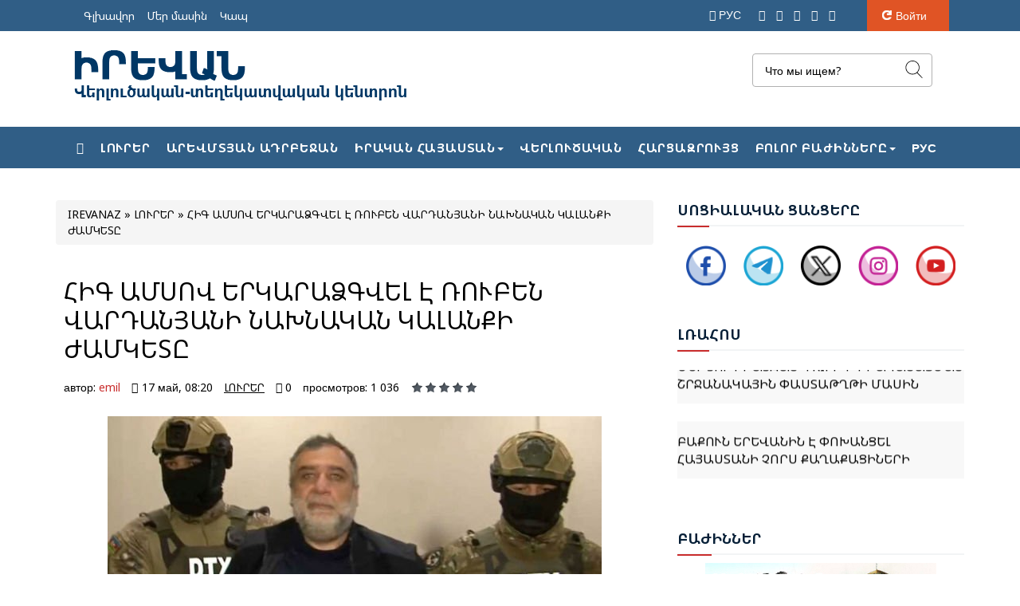

--- FILE ---
content_type: text/html; charset=utf-8
request_url: http://am.irevanaz.com/index.php?newsid=12554
body_size: 12295
content:
<!DOCTYPE html>
<html lang="ru">
<head>
<meta charset="utf-8">
<title>ՀԻԳ ԱՄՍՈՎ ԵՐԿԱՐԱՁԳՎԵԼ Է ՌՈՒԲԵՆ ՎԱՐԴԱՆՅԱՆԻ ՆԱԽՆԱԿԱՆ ԿԱԼԱՆՔԻ ԺԱՄԿԵՏԸ &raquo; IREVAN - Informational Analytical Center</title>
<meta name="description" content="Բաքվի Սաբաիլի շրջանային դատարանը հիգ ամսով երկարաձգել է Ռուբեն Վարդանյանի նախնական կալանքի ժամկետը։ Վարդանյանի նախնական կալանքի ժամկետը երկարաձգելու խնդրանքով դատարան էր դիմել Ադրբեջանի պետական ավնտանգության ծառայության քննչական վարչությունը։ Ադրբեջանը Վարդանյանին մեղադրում է «ահաբեկչության">
<meta name="keywords" content="կալանքի, Վարդանյանի, նախնական, անօրինական, Վարդանյանին, մեղադրում, «ահաբեկչության, ֆինանսավորման», «պետական, սահմանն, Բաքվի, հատելու», վարչությունը։, «անօրինական, զինված, կազմավորումների, ստեղծմանը, մասնակցելու», Ադրբեջանը, ավնտանգության">
<meta name="generator" content="DataLife Engine (http://dle-news.ru)">
<meta property="og:site_name" content="IREVAN - Informational Analytical Center">
<meta property="og:type" content="article">
<meta property="og:title" content="ՀԻԳ ԱՄՍՈՎ ԵՐԿԱՐԱՁԳՎԵԼ Է ՌՈՒԲԵՆ ՎԱՐԴԱՆՅԱՆԻ ՆԱԽՆԱԿԱՆ ԿԱԼԱՆՔԻ ԺԱՄԿԵՏԸ">
<meta property="og:url" content="http://am.irevanaz.com/index.php?newsid=12554">
<meta property="og:image" content="https://am.irevanaz.com/uploads/posts/2024-05/1715923267_ruben-baku-620.jpg">
<meta property="og:description" content="Բաքվի Սաբաիլի շրջանային դատարանը հիգ ամսով երկարաձգել է Ռուբեն Վարդանյանի նախնական կալանքի ժամկետը։Վարդանյանի նախնական կալանքի ժամկետը երկարաձգելու խնդրանքով դատարան էր դիմել Ադրբեջանի պետական ավնտանգության ծառայության քննչական վարչությունը։Ադրբեջանը Վարդանյանին մեղադրում է «ահաբեկչության">
<link rel="search" type="application/opensearchdescription+xml" href="http://am.irevanaz.com/index.php?do=opensearch" title="IREVAN - Informational Analytical Center">
<link rel="canonical" href="http://am.irevanaz.com/index.php?newsid=12554">
<link rel="alternate" type="application/rss+xml" title="IREVAN - Informational Analytical Center" href="http://am.irevanaz.com/index.php?mod=rss">
<link href="/engine/editor/jscripts/froala/fonts/font-awesome.css?v=87dc3" rel="stylesheet" type="text/css">
<link href="/engine/editor/jscripts/froala/css/editor.css?v=87dc3" rel="stylesheet" type="text/css">
<link href="/engine/editor/css/default.css?v=87dc3" rel="stylesheet" type="text/css">
<script src="/engine/classes/js/jquery.js?v=87dc3"></script>
<script src="/engine/classes/js/jqueryui.js?v=87dc3" defer></script>
<script src="/engine/classes/js/dle_js.js?v=87dc3" defer></script>
<script src="/engine/classes/masha/masha.js?v=87dc3" defer></script>
<script src="/engine/skins/codemirror/js/code.js?v=87dc3" defer></script>
<script src="/engine/editor/jscripts/froala/editor.js?v=87dc3" defer></script>
<script src="/engine/editor/jscripts/froala/languages/ru.js?v=87dc3" defer></script>
<meta name="HandheldFriendly" content="true">
    <meta name="title" content="IREVAN - Informational Analytical Center">
<meta name="description" content="IREVAN - Informational Analytical Center">
<meta name="keywords" content="հայաստան, երևան, ղարաբաղ, լուրեր հայաստանից,փաշինյան, նիկոլ, հայկ, սերժ սարգսյան, եղեռն, ցեղասպանություն, բաքու,արցախ, ադրբեջան, erevan, armenia, irevan, azerbaijan, karabax, garabag, karabakh, genocid, aik, haik, stepanakert, artsakh, artsax, yegern, armenian news, ереван, армения, азербайджан, карабаг, карабах, арцах, геноцид, обман, ложь, фальсификация, айк, новости армении, Серж, Кочарян, IREVAN Informational Analytical Center">
<meta name="robots" content="index, follow">
<meta http-equiv="Content-Type" content="text/html; charset=utf-8">
<meta name="author" content="Emil Aliyev, Sohbet Mamedov">
<meta name="viewport" content="user-scalable=0, initial-scale=1.0, maximum-scale=1.0, width=device-width">
<meta name="apple-mobile-web-app-capable" content="yes">
<meta name="apple-mobile-web-app-status-bar-style" content="default">
<meta name="theme-color" content="#305e86">
<link rel="shortcut icon" href="http://irevanaz.com/favicon.ico" />
<link rel="stylesheet" href="/templates/irevanaz-arm1/css/social-likes_flat.css">
<link media="screen" href="/templates/irevanaz-arm1/css/bootstrap.css" type="text/css" rel="stylesheet" id="color-switcher">
<link media="screen" href="/templates/irevanaz-arm1/css/style.css" type="text/css" rel="stylesheet">
<link media="screen" href="/templates/irevanaz-arm1/css/media.css" type="text/css" rel="stylesheet">
<link media="screen" href="/templates/irevanaz-arm1/css/fontawesome-all.css" type="text/css" rel="stylesheet">
<link href="https://fonts.googleapis.com/css?family=Open+Sans" rel="stylesheet">
<link href="https://fonts.googleapis.com/css?family=Source+Sans+Pro" rel="stylesheet">
<link href="https://fonts.googleapis.com/css?family=Roboto" rel="stylesheet">
</head>
<body>
<div id="main-wrap" class="clearfix">
	<header id="header">
		<!-- header start -->
		<div id="head-top" class="clearfix">
			<div class="container">
				<div class="head_inform">
					<ul class="topnav">
						<li><a href="/index.php">Գլխավոր</a></li>
						<li><a href="/index.php?do=static&page=aboutus">Մեր մասին</a></li>
						<li><a href="/index.php?do=feedback">Կապ</a></li>
					</ul>
					<div class="rcol">
						<div class="social">
							<a  class='icon' href="https://ru.irevanaz.com"><i class="fas fa-sign-out-alt"></i> РУС&nbsp;&nbsp;</a>
							<a class='icon' href="https://t.me/amirevancom" target="blank"><i class="fab fa-telegram"></i></a>
							<a class='icon' href="https://www.facebook.com/profile.php?id=100063984000654" target="blank"><i class="fab fa-facebook-f"></i></a>
							<a class='icon' href="https://twitter.com/amirevanaz" target="blank"><i class="fab fa-twitter"></i></a>
							<a class='icon' href="https://www.instagram.com/irevanaz.com_iac/" target="blank"><i class="fab fa-instagram"></i></a>
							<a class='icon' href="https://www.youtube.com/channel/UCTwn0RSQeNx5GnbmRA1S2bw" target="blank"><i class="fab fa-youtube"></i></a>
						</div>
						


<a href="javascript:void(0)" class="loginlink">Войти</a>
<div id="logindialog" style="display:none;">
	<div class="lg_title">Авторизация <i></i></div>
<form method="post" action="">

    <ul id="enter-form">
		<li><input placeholder="Логин:" name="login_name" type="text"></li>
		<li><input placeholder="Пароль" name="login_password" type="password" class="lg-pass"></li>
	</ul>

	<button class="lgkey" onclick="submit();" type="submit"><span>Войти</span></button>
	<input name="login" type="hidden" id="login" value="submit" class="lgkey" title="Войти">
		<div id="lfield">
				<input type="checkbox" name="login_not_save" id="login_not_save" value="1">
					<label for="login_not_save" style="padding-left:10px;">чужой компьютер</label>
		</div>

<ul id="reg-link">
	<li><a href="http://am.irevanaz.com/index.php?do=register" title="Cоздать аккаунт"><i class="fas fa-user"></i> Регистрация</a></li>
	<li><a href="http://am.irevanaz.com/index.php?do=lostpassword" title="Восстановить пароль"><i class="fas fa-lock"></i> Восстановить</a></li>
</ul>

</form>

<div class="sociallogin">
	
	
	
	
</div>

</div>

					</div>
				</div>
			</div>
		</div>
		<div class="container">
			<div class="col-xs-12 col-sm-12 col-md-4">
				<a class="navbar-brand" href="/"><img src="/templates/irevanaz-arm1/images/logo-420x70.png" alt=""></a>
				<a class="media-brand" href="/"><img src="/templates/irevanaz-arm1/images/logo_small.png" alt=""></a>
			</div>
			<div class="col-xs-12 col-sm-12 col-md-4">
				<div id="weather">
					</div>
			</div>
			<div class="col-xs-12 col-sm-12 col-md-4">
				<form action="" class='searchBar' name="searchform" method="post">
					<input type="hidden" name="do" value="search">
					<input type="hidden" name="subaction" value="search">
					<input type="text"	name="story" class="s-field" id="story" maxlength="255" value="Что мы ищем?" onblur="if(this.value=='') this.value='Что мы ищем?';" onfocus="if(this.value=='Что мы ищем?') this.value='';">
					<input type="image"  src="/templates/irevanaz-arm1/images/spacer.gif" class="searchbtn" alt="Поиск" title="Поиск">
				</form>
			</div>
		</div>
		<div class="clearfix"></div>
		<div id="fly">
			<!-- navi start -->
			<div class="nav-wrap">
				<div id="main-content">
					<nav class="navbar navbar-inverse">
						<button type="button" class="navbar-toggle collapsed" data-toggle="collapse" data-target="#navbar" aria-expanded="false" aria-controls="navbar">
						<span class="icon-bar"></span>
						<span class="icon-bar"></span>
						<span class="icon-bar"></span>
						</button>
						<form action="" class='searchbar-nav' name="searchform" method="post">
							<input type="hidden" name="do" value="search">
							<input type="hidden" name="subaction" value="search">
							<input type="text"	name="story" class="s-field" id="story" maxlength="255" placeholder="Введите слово">
							<input type="image"  src="/templates/irevanaz-arm1/images/spacer.gif" class="searchbtn">
						</form>
						<div class="clearfix"></div>
						<div id="navbar" class="collapse navbar-collapse">
							<ul class="nav navbar-nav _am">
    <li><a href="/" class="home"><i class="fas fa-home"></i></a></li>
    <li><a href="/index.php?do=cat&category=main"><b>Լուրեր</b></a></li>
    <li><a href="/index.php?do=cat&category=qerbiaze"><b>Արեվմտյան Ադրբեջան</b></a></li>
    <li class="dropdown">
        <a href="#" class="dropdown-toggle" data-toggle="dropdown"><b>Իրական Հայաստան</b><span class="caret"></span></a>
        <ul class="dropdown-menu">
            <li><a href="/index.php?do=cat&category=who_is_who">Ով ով է Հայաստանում</a></li>
            <li><a href="/index.php?do=cat&category=legends">Առասպելներ</a></li>
            <li><a href="/index.php?do=cat&category=separatism">Անջատողականություն</a></li>
            <li><a href="/index.php?do=cat&category=terror">Ահաբեկչություն</a></li>
            <li><a href="/index.php?do=cat&category=photofakt">Ֆոտոփաստեր</a></li>
        </ul>
    </li>
    <li><a href="/index.php?do=cat&category=analitika"><b>Վերլուծական</b></a></li>
    <li><a href="/index.php?do=cat&category=intervyu"><b>Հարցազրույց</b></a></li>
    <li class="dropdown">
        <a href="#" class="dropdown-toggle" data-toggle="dropdown"><b>ԲՈԼՈՐ ԲԱԺԻՆՆԵՐԸ</b><span class="caret"></span></a>
        <ul class="dropdown-menu">
            <li><a href="/index.php?do=cat&category=press">Մամուլում</a></li>
            <li><a href="/index.php?do=static&page=aboutus">Մեր մասին</a></li>
            <li><a href="/index.php?do=cat&category=golos_aze">Ադրբեջանի ձայնը</a></li>
            <li><a href="/index.php?do=cat&category=cbc-fm">CBC FM Ռադիոկայան</a></li>
            <li><a href="/index.php?do=cat&category=karabakh">«Մեծ վերադարձ»</a></li>
            <li><a href="/index.php?do=cat&category=xanliq">Իրևանի խանություն</a></li>
            <li><a href="/index.php?do=cat&category=press">Մամուլում</a></li>
            <li><a href="/index.php?do=cat&category=karikatura">Ծաղրանկար</a></li>
            <li><a href="/index.php?do=cat&category=sujets">Սյուժեներ</a></li>
            <li><a href="/index.php?do=cat&category=mneniya">Կարծիք</a></li>
            <li><a href="/index.php?do=cat&category=video">Տեսանյութեր</a></li>
            <li><a href="/index.php?do=feedback">Կապ</a></li>
        </ul>
    </li>
    <li><a href="https://ru.irevanaz.com/"><b>РУС</b></a></li>
</ul>
						</div>
					</nav>
				</div>
			</div>
		</div>
		<!-- navi end -->
	</header>
	<!-- header end -->
	<main id="main-content">
		<!-- start main -->
		<section id="content">
			 <!-- конец контента на главной -->
			 <!-- контент во "внутренних" страницах -->
			<div class="col-xs-12 col-sm-12 col-md-8 col-lg-8">
				<div class="breadcrumb"><span itemscope itemtype="https://schema.org/BreadcrumbList"><span itemprop="itemListElement" itemscope itemtype="https://schema.org/ListItem"><meta itemprop="position" content="1"><a href="http://am.irevanaz.com/" itemprop="item"><span itemprop="name">IREVANAZ</span></a></span> » <span itemprop="itemListElement" itemscope itemtype="https://schema.org/ListItem"><meta itemprop="position" content="2"><a href="http://am.irevanaz.com/index.php?do=cat&amp;category=main" itemprop="item"><span itemprop="name">ԼՈՒՐԵՐ</span></a></span> » ՀԻԳ ԱՄՍՈՎ ԵՐԿԱՐԱՁԳՎԵԼ Է ՌՈՒԲԵՆ ՎԱՐԴԱՆՅԱՆԻ ՆԱԽՆԱԿԱՆ ԿԱԼԱՆՔԻ ԺԱՄԿԵՏԸ</span></div> <!-- ссылка на текущую страницу -->
				<div id="inner-content">
					<div id='dle-content'><article class="story-full">
	<header>
		<h1>ՀԻԳ ԱՄՍՈՎ ԵՐԿԱՐԱՁԳՎԵԼ Է ՌՈՒԲԵՆ ՎԱՐԴԱՆՅԱՆԻ ՆԱԽՆԱԿԱՆ ԿԱԼԱՆՔԻ ԺԱՄԿԵՏԸ</h1>
		<ul class="nav-story clearfix">
			<li class="auth">автор: <a onclick="ShowProfile('emil', 'http://am.irevanaz.com/index.php?subaction=userinfo&amp;user=emil', '0'); return false;" href="http://am.irevanaz.com/index.php?subaction=userinfo&amp;user=emil">emil</a></li>
			<li><i class="far fa-clock"></i>17 май, 08:20</li>
			<li class="lnk-cat"><a href="http://am.irevanaz.com/index.php?do=cat&amp;category=main">ԼՈՒՐԵՐ</a></li>
			<li class="comnum"><a id="dle-comm-link" href="http://am.irevanaz.com/index.php?newsid=12554#comment"><i class="far fa-comment"></i> 0</a></li>
			<li>просмотров: 1 036</li>
			
			<li>
				
				<div class="ratebox">
					<div class="rate"><div id='ratig-layer-12554'>
	<div class="rating">
		<ul class="unit-rating">
		<li class="current-rating" style="width:0%;">0</li>
		<li><a href="#" title="Плохо" class="r1-unit" onclick="doRate('1', '12554'); return false;">1</a></li>
		<li><a href="#" title="Приемлемо" class="r2-unit" onclick="doRate('2', '12554'); return false;">2</a></li>
		<li><a href="#" title="Средне" class="r3-unit" onclick="doRate('3', '12554'); return false;">3</a></li>
		<li><a href="#" title="Хорошо" class="r4-unit" onclick="doRate('4', '12554'); return false;">4</a></li>
		<li><a href="#" title="Отлично" class="r5-unit" onclick="doRate('5', '12554'); return false;">5</a></li>
		</ul>
	</div>
</div></div>
				</div>
				
				
				
			</li>
			
			<li></li>
		</ul>
	</header>
	<div class="full-str">
        <div style="text-align:justify;"><span style="font-size:18px;"><img src="/uploads/posts/2024-05/1715923267_ruben-baku-620.jpg" alt="" class="fr-dib">Բաքվի Սաբաիլի շրջանային դատարանը  հիգ ամսով երկարաձգել է Ռուբեն Վարդանյանի նախնական կալանքի ժամկետը։<br>Վարդանյանի նախնական կալանքի ժամկետը երկարաձգելու խնդրանքով դատարան էր դիմել Ադրբեջանի պետական ավնտանգության ծառայության քննչական վարչությունը։<br>Ադրբեջանը Վարդանյանին մեղադրում է «ահաբեկչության ֆինանսավորման», «պետական սահմանն անօրինական հատելու» և «անօրինական զինված կազմավորումների ստեղծմանը մասնակցելու» հոդվածներով։<br></span></div>
	</div>
	
	<div class="edit"></div>
	
<br /><br />
<script type="text/javascript">(function(w,doc) {
if (!w.__utlWdgt ) {
w.__utlWdgt = true;
var d = doc, s = d.createElement('script'), g = 'getElementsByTagName';
s.type = 'text/javascript'; s.charset='UTF-8'; s.async = true;
s.src = ('https:' == w.location.protocol ? 'https' : 'http') + '://w.uptolike.com/widgets/v1/uptolike.js';
var h=d[g]('body')[0];
h.appendChild(s);
}})(window,document);
</script>
<div data-mobile-view="false" data-share-size="30" data-like-text-enable="false" data-background-alpha="0.0" data-pid="2021658" data-mode="share" data-background-color="#ffffff" data-hover-effect="scale" data-share-shape="round-rectangle" data-share-counter-size="12" data-icon-color="#ffffff" data-mobile-sn-ids="tw.wh.tm.vb." data-text-color="#000000" data-buttons-color="#ffffff" data-counter-background-color="#ffffff" data-share-counter-type="disable" data-orientation="horizontal" data-following-enable="false" data-sn-ids="fb.tw.ln.wh.tm.vb.em." data-preview-mobile="false" data-selection-enable="true" data-exclude-show-more="false" data-share-style="12" data-counter-background-alpha="1.0" data-top-button="false" class="uptolike-buttons" ></div>

	
	<section class="simnews">
		<i>Читайте также</i>
		<div class="simnews-ct clearfix"><article class="world">
		<header>
			<h2><a href="http://am.irevanaz.com/index.php?newsid=12186">ՂԱՐԱԲԱՂՑԻ ԱՆՋԱՏՈՂԱԿԱՆՆԵՐԻ ԿԱԼԱՆՔԻ ԺԱՄԿԵՏԸ ԵՐԿԱՐԱՑՎԵՑ 4 ԱՄՍՈՎ</a></h2>
         </header>
</article><article class="world">
		<header>
			<h2><a href="http://am.irevanaz.com/index.php?newsid=11837">ՌՈՒԲԵՆ ՎԱՐԴԱՆՅԱՆԻ ՎԵՐԱՔՆՆԻՉ ԲՈՂՈՔԸ ՉԻ ԲԱՎԱՐԱՐՎԵԼ</a></h2>
         </header>
</article><article class="world">
		<header>
			<h2><a href="http://am.irevanaz.com/index.php?newsid=11824">ԲԱՔՈՒՆ ԲԱԿՈ ՍԱՀԱԿՅԱՆԻՆ, ԱՐԿԱԴԻ ՂՈՒԿԱՍՅԱՆԻՆ ԵՎ ԴԱՎԻԹ ԻՇԽԱՆՅԱՆԻՆ ՉՈՐՍ ԱՄՍՈՎ ԿԱԼԱՆԱՎՈՐԵՑ</a></h2>
         </header>
</article><article class="world">
		<header>
			<h2><a href="http://am.irevanaz.com/index.php?newsid=11790">ՌՈՒԲԵՆ ՎԱՐԴԱՆՅԱՆԻՆ ՄԵՂԱԴՐԱՆՔ Է ԱՌԱՋԱԴՐՎԵԼ, ՆԱ 4 ԱՄՍՈՎ ԿԱԼԱՆԱՎՈՐՎԵՑ - ՏԵՍԱՆՅՈՒԹ</a></h2>
         </header>
</article><article class="world">
		<header>
			<h2><a href="http://am.irevanaz.com/index.php?newsid=10751">ԲԱՔՈՒՆ ՉԻ ՇՓՎԻ ՌՈՒԲԵՆ ՎԱՐԴԱՆՅԱՆԻ ՀԵՏ</a></h2>
         </header>
</article></div>
	</section>
	
</article>
<div class="clearfix"></div>
<h3 class="title"><i class='far fa-paper-plane'></i>Оставить комментарий</h3>
<form  method="post" name="dle-comments-form" id="dle-comments-form" ><div class="addform clearfix">
	<div class="addform_ct">

<div class="addcom-not-logged">
		<input type="text" name="name" id="name" class="field-add" placeholder="Ваше Имя">
		<input type="text" name="mail" id="mail" class="field-add" placeholder="Ваш E-Mail">
</div>

<div class="addcom-editor">
<script>
	var text_upload = "Загрузка файлов и изображений на сервер";
</script>
<div class="wseditor"><textarea id="comments" name="comments" rows="10" cols="50" class="ajaxwysiwygeditor"></textarea></div>
</div>



<div class="row">
<label><div class="g-recaptcha" data-sitekey="6LelUisaAAAAACVYOXhvGQ_lz8tCrpK-mqmg8M_Q" data-theme="light"></div><script src="https://www.google.com/recaptcha/api.js?hl=ru" async defer></script></label>
</div>

<div class="clr"></div>
		<button type="hidden" value="submit" class="addcombtn">Отправить</button>
	</div>
</div>
		<input type="hidden" name="subaction" value="addcomment">
		<input type="hidden" name="post_id" id="post_id" value="12554"><input type="hidden" name="user_hash" value="1fe94e564bb954ae3711ada07efb705e10b280f6"></form>

<br>
<!--dlenavigationcomments-->

<div id="dle-ajax-comments"></div>
</div>
				</div>
			</div>
			 <!-- конец контента во "внутренних" -->
		</section>
		<aside class="col-xs-12 col-sm-12 col-md-4 col-lg-4" id="sidebar">
			
			<div class="bc_title"><span>ՍՈՑ</span>ԻԱԼԱԿԱՆ ՑԱՆՑԵՐԸ</div>
			<div class="row">
				<table width="100%" cellpadding="0" cellspacing="0">
    <tr>
        <td width="20%">
            <p align="center"><a href="https://www.facebook.com/profile.php?id=100063984000654" target="_blank"><img src="/templates/irevanaz-arm1/images/social/face.png" width="50" height="50" border="0"></a></p>
        </td>
        <td width="20%">
            <p align="center"><a href="https://t.me/amirevancom" target="_blank"><img src="/templates/irevanaz-arm1/images/social/telegram1.png" width="50" height="50" border="0"></a></p>
        </td>
        <td width="20%">
            <p align="center"><a href="https://x.com/amirevanaz" target="_blank"><img src="/templates/irevanaz-arm1/images/social/x_com1.png" width="50" height="50" border="0"></a></p>
        </td>
		<td width="20%">
            <p align="center"><a href="https://www.instagram.com/irevanazirevanaz/" target="_blank"><img src="/templates/irevanaz-arm1/images/social/insta.png" width="50" height="50" border="0"></a></p>
        </td>
		<td width="20%">
            <p align="center"><a href="https://www.facebook.com/irevanaz" target="_blank"><img src="/templates/irevanaz-arm1/images/social/youtube1.png" width="50" height="50" border="0"></a></p>
        </td>
    </tr>
</table>
			</div>
			<div class="bc_title"><span>Լռա</span>հոս</div>
			<div class="row">
			<center>
<table border="0" width="100%">
                            <tr>
                                <td  class="stext">
                                    <p><font size="3"><marquee onmouseover="this.stop()" onmouseout="this.start()" 
                  scrollamount="2" scrolldelay="60" direction="up" height="150">
                                     ﻿<table width="100%" cellspacing="0" cellpadding="0">
  <tr>
        <td align="left" valign="top" bgcolor="#F8F8F8">
		<table class="stcenter" width="100%">
                <tr>
                    <td class="news1">
                        <p align="left"><a href="http://am.irevanaz.com/index.php?newsid=14598">ՖԻԴԱՆԸ ԲԱՅՐԱՄՈՎԻ ՀԵՏ ՔՆՆԱՐԿԵԼ Է ՎԱՇԻՆԳՏՈՆՈՒՄ ՍՏՈՐԱԳՐՎԱԾ TRIPP ՇՐՋԱՆԱԿԱՅԻՆ ՓԱՍՏԱԹՈՒՂԹԸ</a></p>

                    </td>
                </tr>
            </table>

        </td>
  </tr>   

</table>﻿<table width="100%" cellspacing="0" cellpadding="0">
  <tr>
        <td align="left" valign="top" bgcolor="#F8F8F8">
		<table class="stcenter" width="100%">
                <tr>
                    <td class="news1">
                        <p align="left"><a href="http://am.irevanaz.com/index.php?newsid=14595">«ԵՍ ՉԳԻՏԵՄ՝ ԱՐԴՅՈՔ ԻՐԱՆԸ ԿԸՆԴՈՒՆԻ ՆՐԱՆ»․ ԹՐԱՄՓԸ՝ ՌԵԶԱ ՓԱՀԼԱՎԻԻ ՄԱՍԻՆ</a></p>

                    </td>
                </tr>
            </table>

        </td>
  </tr>   

</table>﻿<table width="100%" cellspacing="0" cellpadding="0">
  <tr>
        <td align="left" valign="top" bgcolor="#F8F8F8">
		<table class="stcenter" width="100%">
                <tr>
                    <td class="news1">
                        <p align="left"><a href="http://am.irevanaz.com/index.php?newsid=14596">ՄԵԹՅՈՒ ԲՐԱՅԶԱՆ՝ TRIPP-Ի ԻՐԱԿԱՆԱՑՄԱՆ ՇՐՋԱՆԱԿԱՅԻՆ ՓԱՍՏԱԹՂԹԻ ՄԱՍԻՆ</a></p>

                    </td>
                </tr>
            </table>

        </td>
  </tr>   

</table>﻿<table width="100%" cellspacing="0" cellpadding="0">
  <tr>
        <td align="left" valign="top" bgcolor="#F8F8F8">
		<table class="stcenter" width="100%">
                <tr>
                    <td class="news1">
                        <p align="left"><a href="http://am.irevanaz.com/index.php?newsid=14594">ԲԱՔՈՒՆ ԵՐԵՎԱՆԻՆ Է ՓՈԽԱՆՑԵԼ ՀԱՅԱՍՏԱՆԻ ՉՈՐՍ ՔԱՂԱՔԱՑԻՆԵՐԻ</a></p>

                    </td>
                </tr>
            </table>

        </td>
  </tr>   

</table>﻿<table width="100%" cellspacing="0" cellpadding="0">
  <tr>
        <td align="left" valign="top" bgcolor="#F8F8F8">
		<table class="stcenter" width="100%">
                <tr>
                    <td class="news1">
                        <p align="left"><a href="http://am.irevanaz.com/index.php?newsid=14593">ԱԴՐԲԵՋԱՆԻ ԱԳՆ. «ՎԱՇԻՆԳՏՈՆՈՒՄ ԵՐԵԿ ՍՏՈՐԱԳՐՎԱԾ ԱՄԵՐԻԿԱ-ՀԱՅԿԱԿԱՆ ՇՐՋԱՆԱԿԱՅԻՆ ՀԱՄԱՁԱՅՆԱԳԻՐԸ ԿԱՐԵՎՈՐ ՔԱՅԼ ԷՐ ՁԵՌՔ ԲԵՐՎԱԾ ՊԱՅՄԱՆԱՎՈՐՎԱԾՈՒԹՅՈՒՆՆԵՐԻ ԳՈՐԾՆԱԿԱՆ ԻՐԱԿԱՆԱՑՄԱՆ ՃԱՆԱՊԱՐՀԻՆ»</a></p>

                    </td>
                </tr>
            </table>

        </td>
  </tr>   

</table>﻿<table width="100%" cellspacing="0" cellpadding="0">
  <tr>
        <td align="left" valign="top" bgcolor="#F8F8F8">
		<table class="stcenter" width="100%">
                <tr>
                    <td class="news1">
                        <p align="left"><a href="http://am.irevanaz.com/index.php?newsid=14591">ՀԱՅԱՍՏԱՆՆ ԱՄՆ-ԻՆ ԱՌԱՋԱՐԿԵԼՈՒ Է TRIPP ԶԱՐԳԱՑՄԱՆ ԸՆԿԵՐՈՒԹՅԱՆ 74 ՏՈԿՈՍ ԲԱԺՆԵՄԱՍԸ</a></p>

                    </td>
                </tr>
            </table>

        </td>
  </tr>   

</table>﻿<table width="100%" cellspacing="0" cellpadding="0">
  <tr>
        <td align="left" valign="top" bgcolor="#F8F8F8">
		<table class="stcenter" width="100%">
                <tr>
                    <td class="news1">
                        <p align="left"><a href="http://am.irevanaz.com/index.php?newsid=14590">ՆԱԽԱԳԱՀ ԻԼՀԱՄ ԱԼԻԵՎ. ԿՅԱՆՔԸ ՎԵՐԱԾՆՎՈՒՄ Է ԱՂԴԵՐԵՈՒՄ, ԽՈՋԱԼԻՈՒՄ, ԽԱՆՔԵՆԴԻՈՒՄ ԵՎ ԽՈՋԱՎԵՆԴՈՒՄ. ՆԱԽԿԻՆՈՒՄ ՕԿՈՒՊԱՑՎԱԾ ԱՅԼ ՏԱՐԱԾՔՆԵՐՈՒՄ ԱՐԴԵՆ ՎԵՐԱԲՆԱԿԵՑՎԵԼ Է 73,000 ՄԱՐԴ</a></p>

                    </td>
                </tr>
            </table>

        </td>
  </tr>   

</table>﻿<table width="100%" cellspacing="0" cellpadding="0">
  <tr>
        <td align="left" valign="top" bgcolor="#F8F8F8">
		<table class="stcenter" width="100%">
                <tr>
                    <td class="news1">
                        <p align="left"><a href="http://am.irevanaz.com/index.php?newsid=14589">ՎԱՇԻՆԳՏՈՆՈՒՄ ԵՎՍ ՄԵԿ ԿԱՐԵՎՈՐ ՔԱՅԼ ԱՐՎԵՑ ԽԱՂԱՂՈՒԹՅԱՆ ԻՆՍՏԻՏՈՒՑԻՈՆԱԼԱՑՄԱՆ ՈՒՂՂՈՒԹՅԱՄԲ․ ՓԱՇԻՆՅԱՆ</a></p>

                    </td>
                </tr>
            </table>

        </td>
  </tr>   

</table>﻿<table width="100%" cellspacing="0" cellpadding="0">
  <tr>
        <td align="left" valign="top" bgcolor="#F8F8F8">
		<table class="stcenter" width="100%">
                <tr>
                    <td class="news1">
                        <p align="left"><a href="http://am.irevanaz.com/index.php?newsid=14588">ԱԴՐԲԵՋԱՆԻ ԵՎ ԹՈՒՐՔԻԱՅԻ ԱԳ ՆԱԽԱՐԱՐՆԵՐԸ ՔՆՆԱՐԿԵԼ ԵՆ ՏԱՐԱԾԱՇՐՋԱՆՈՒՄ ԱՆՎՏԱՆԳՈՒԹՅԱՆ ՀԱՐՑԵՐԸ</a></p>

                    </td>
                </tr>
            </table>

        </td>
  </tr>   

</table>﻿<table width="100%" cellspacing="0" cellpadding="0">
  <tr>
        <td align="left" valign="top" bgcolor="#F8F8F8">
		<table class="stcenter" width="100%">
                <tr>
                    <td class="news1">
                        <p align="left"><a href="http://am.irevanaz.com/index.php?newsid=14587">ԱՄՆ-Ը ՈՒ ՀՀ-Ն ՀՐԱՊԱՐԱԿԵԼ ԵՆ ԹՐԻՓՓ-Ի ԻՐԱԿԱՆԱՑՄԱՆ ՇՐՋԱՆԱԿԻ ՎԵՐԱԲԵՐՅԱԼ ՀԱՄԱՏԵՂ ՀԱՅՏԱՐԱՐՈՒԹՅՈՒՆ</a></p>

                    </td>
                </tr>
            </table>

        </td>
  </tr>   

</table>﻿<table width="100%" cellspacing="0" cellpadding="0">
  <tr>
        <td align="left" valign="top" bgcolor="#F8F8F8">
		<table class="stcenter" width="100%">
                <tr>
                    <td class="news1">
                        <p align="left"><a href="http://am.irevanaz.com/index.php?newsid=14585">ԲԱՔՈՒՆ ՊԱՇՏՈՆԱԿԱՆ ԴԻՄՈՒՄ Է ՈՒՂԱՐԿԵԼ FIS-ԻՆ՝ ԷԹՆԻԿ ԱՏԵԼՈՒԹՅՈՒՆԻՑ ԽՈՒՍԱՓԵԼԸ ՊԵՏՔ Է ԼԻՆԵՆ ՀԻՄՆԱՐԱՐ ՊԱՀԱՆՋ ԲՈԼՈՐ ՄԱՐԶԻԿՆԵՐԻ ՀԱՄԱՐ</a></p>

                    </td>
                </tr>
            </table>

        </td>
  </tr>   

</table>﻿<table width="100%" cellspacing="0" cellpadding="0">
  <tr>
        <td align="left" valign="top" bgcolor="#F8F8F8">
		<table class="stcenter" width="100%">
                <tr>
                    <td class="news1">
                        <p align="left"><a href="http://am.irevanaz.com/index.php?newsid=14584">ՆԱԽԱԳԱՀ ԻԼՀԱՄ ԱԼԻԵՎ. ՎԵՐՋԻՆ ՔՍԱՆ ՏԱՐԻՆԵՐԻ ԸՆԹԱՑՔՈՒՄ ԱԴՐԲԵՋԱՆԸ ԼՈՒԾԵԼ Է ԵՆԹԱԿԱՌՈՒՑՎԱԾՔԱՅԻՆ ՀԻՄՆԱԿԱՆ ԽՆԴԻՐՆԵՐԸ</a></p>

                    </td>
                </tr>
            </table>

        </td>
  </tr>   

</table>﻿<table width="100%" cellspacing="0" cellpadding="0">
  <tr>
        <td align="left" valign="top" bgcolor="#F8F8F8">
		<table class="stcenter" width="100%">
                <tr>
                    <td class="news1">
                        <p align="left"><a href="http://am.irevanaz.com/index.php?newsid=14583">ԱԴՐԲԵՋԱՆԻ ԵՎ ԱՄՆ-Ի ՊԱՇՏՈՆՅԱՆԵՐԸ ՔՆՆԱՐԿԵԼ ԵՆ ТRIPP-Ի ԻՐԱԳՈՐԾՈՒՄԸ</a></p>

                    </td>
                </tr>
            </table>

        </td>
  </tr>   

</table>﻿<table width="100%" cellspacing="0" cellpadding="0">
  <tr>
        <td align="left" valign="top" bgcolor="#F8F8F8">
		<table class="stcenter" width="100%">
                <tr>
                    <td class="news1">
                        <p align="left"><a href="http://am.irevanaz.com/index.php?newsid=14582">ՀՀ-ՈՒՄ ՌԴ ԴԵՍՊԱՆ ՍԵՐԳԵՅ ԿՈՊԻՐԿԻՆԸ ԿԱՆՉՎԵԼ Է ՀՀ ԱԳՆ, ՆՐԱՆ ՀԱՆՁՆՎԵԼ Է ԲՈՂՈՔԻ ՀԱՅՏԱԳԻՐ</a></p>

                    </td>
                </tr>
            </table>

        </td>
  </tr>   

</table>﻿<table width="100%" cellspacing="0" cellpadding="0">
  <tr>
        <td align="left" valign="top" bgcolor="#F8F8F8">
		<table class="stcenter" width="100%">
                <tr>
                    <td class="news1">
                        <p align="left"><a href="http://am.irevanaz.com/index.php?newsid=14579">AIA GLOBAL. ԻՍՐԱՅԵԼԻ ԱԳՆ ՂԵԿԱՎԱՐԸ ԿԱՅՑԵԼԻ ԱԴՐԲԵՋԱՆ</a></p>

                    </td>
                </tr>
            </table>

        </td>
  </tr>   

</table>﻿<table width="100%" cellspacing="0" cellpadding="0">
  <tr>
        <td align="left" valign="top" bgcolor="#F8F8F8">
		<table class="stcenter" width="100%">
                <tr>
                    <td class="news1">
                        <p align="left"><a href="http://am.irevanaz.com/index.php?newsid=14578">ՀԱՅԱՍՏԱՆԻՆ ԿՈՐՑՆԵԼԸ ՇԱՏ ՄԵԾ ԽՆԴԻՐ ԿԼԻՆԻ՝ ԻՆՉՈՒ՞ ՄԵՆՔ ՉԵՆՔ ԿԱՐՈՂ ՌԱԶՄԱԿԱՆ ԳՈՐԾՈՂՈՒԹՅՈՒՆՆԵՐ ՍԿՍԵԼ ՀԱՅԱՍՏԱՆՈՒՄ. ՎԼԱԴԻՄԻՐ ՍՈԼՈՎՅՈՎ - ՏԵՍԱՆՅՈՒԹ</a></p>

                    </td>
                </tr>
            </table>

        </td>
  </tr>   

</table>﻿<table width="100%" cellspacing="0" cellpadding="0">
  <tr>
        <td align="left" valign="top" bgcolor="#F8F8F8">
		<table class="stcenter" width="100%">
                <tr>
                    <td class="news1">
                        <p align="left"><a href="http://am.irevanaz.com/index.php?newsid=14576">ԱԴՐԲԵՋԱՆԻՑ ՀԱՅԱՍՏԱՆ ՆԱՎԹԱՄԹԵՐՔԻ ՄԱՏԱԿԱՐԱՐՈՒՄՆԵՐԸ ՇԱՐՈՒՆԱԿՎՈՒՄ ԵՆ</a></p>

                    </td>
                </tr>
            </table>

        </td>
  </tr>   

</table>﻿<table width="100%" cellspacing="0" cellpadding="0">
  <tr>
        <td align="left" valign="top" bgcolor="#F8F8F8">
		<table class="stcenter" width="100%">
                <tr>
                    <td class="news1">
                        <p align="left"><a href="http://am.irevanaz.com/index.php?newsid=14577">«ԺԵՆՄԻՆ ԺԻԲԱՈ». ԱԴՐԲԵՋԱՆԸ ԱԿՏԻՎՈՐԵՆ ԳՐԱՎՈՒՄ Է ՉԻՆԱՑԻ ԶԲՈՍԱՇՐՋԻԿՆԵՐԻՆ</a></p>

                    </td>
                </tr>
            </table>

        </td>
  </tr>   

</table>﻿<table width="100%" cellspacing="0" cellpadding="0">
  <tr>
        <td align="left" valign="top" bgcolor="#F8F8F8">
		<table class="stcenter" width="100%">
                <tr>
                    <td class="news1">
                        <p align="left"><a href="http://am.irevanaz.com/index.php?newsid=14572">ՀՈՒԼՈՒՍԻ ՔԸԼԸՉ. ԱՆԿԱՐԱՅԻ ՈՒԺԸ ԲԱՔՎԻ ՈՒԺՆ Է, ԵՎ ՀԱԿԱՌԱԿԸ</a></p>

                    </td>
                </tr>
            </table>

        </td>
  </tr>   

</table>﻿<table width="100%" cellspacing="0" cellpadding="0">
  <tr>
        <td align="left" valign="top" bgcolor="#F8F8F8">
		<table class="stcenter" width="100%">
                <tr>
                    <td class="news1">
                        <p align="left"><a href="http://am.irevanaz.com/index.php?newsid=14571">ՆԱԽԱԳԱՀ ԻԼՀԱՄ ԱԼԻԵՎ. ՄԵՆՔ ՏԵՍՆՈՒՄ ԵՆՔ, ՈՐ ԷՆԵՐԳԵՏԻԿ ԱՆՎՏԱՆԳՈՒԹՅԱՆ ՀԱՐՑԵՐԸ ԴԱՌՆՈՒՄ ԵՆ ԱՌԱՋՆԱՀԵՐԹՈՒԹՅՈՒՆ, ԳՈՒՑԵ ՆՈՒՅՆԻՍԿ ԱՎԵԼԻ</a></p>

                    </td>
                </tr>
            </table>

        </td>
  </tr>   

</table>
                                      
                        </marquee></font></p>
                                </td>
                            </tr>
                        </table>                               
</center>
			</div>
			<div class="bc_title"><span>ԲԱԺ</span>ԻՆՆԵՐ</div>
			<div class="row">
				<center><table width="290" cellpadding="0" cellspacing="0" align="center">
   <tr>
        <td width="290%" align="center" valign="middle"><a href="/index.php?do=cat&category=gerbiaze"><img src="/templates/irevanaz-arm1/images/qarabag3.jpg" width="290" height="80" border="0" hspace="0" vspace="6"></a></td>
    </tr>
    <tr>
        <td width="290%" align="center" valign="middle"><a href="/index.php?do=cat&category=karabakh"><img src="/templates/irevanaz-arm1/images/qarabag-3.jpg" width="290" height="80" border="0" hspace="0" vspace="6"></a></td>
    </tr>
    <tr>
        <td width="290%" align="center" valign="middle"><a href="/index.php?do=cat&category=cbc-fm"><img src="/templates/irevanaz-arm1/images/radioCBC.jpg" width="290" height="80" border="0" hspace="3"></a></td>
    </tr>
    <tr>
        <td width="290%" align="center" valign="middle"><a href="/index.php?do=cat&category=xanliq"><img src="/templates/irevanaz-arm1/images/yerhan.jpg" width="290" height="80" border="0" hspace="3"></a></td>
    </tr>
     <tr>
        <td width="290%" align="center" valign="middle"><a href="/index.php?do=cat&category=golos_aze"><img src="/templates/irevanaz-arm1/images/radio.jpg" width="290" height="80" border="0" hspace="0"></a></td>
    </tr>
</table></center>
<br />
			</div>
			<div class="bc_title"><span>Ամե</span>նաընթերցվող</div>
			<div class="row">
				<center>
<table border="0" width="100%">
                            <tr>
                                <td  class="stext">
                                    <p><font size="3"><marquee onmouseover="this.stop()" onmouseout="this.start()" 
                  scrollamount="2" scrolldelay="70" direction="up" height="150">
                                     <li><a href="http://am.irevanaz.com/index.php?newsid=14501">ԱԴՐԲԵՋԱՆԻ ՄԻԼԻ ՄԵՋԼԻՍԸ ԽՍՏՈՐԵՆ ԴԱՏԱՊԱՐՏՈՒՄ Է ԵՎՐՈՊԱԿԱՆ ԽՈՐՀՐԴԱՐԱՆԻ 2025 ԹՎԱԿԱՆԻ ԴԵԿՏԵՄԲԵՐԻ 18-Ի ՈՐՈՇՈՒՄԸ ԵՎ ԱՐՏԱՀԱՅՏՈՒՄ Է ԻՐ ԲՈՂՈՔԸ ԱՅՍ ԿՈՂՄՆԱԿԱԼ ՔԱՂԱՔԱԿԱՆ ԳՈՐԾՈՂՈՒԹՅԱՆ ԴԵՄ</a></li>

<li><a href="http://am.irevanaz.com/index.php?newsid=14522">ԻԼՀԱՄ ԱԼԻԵՎ․ԱՅՍՕՐ ԱՂԴԱՄ ՔԱՂԱՔԻ ՊԱՏՄՈՒԹՅԱՆ ՄԵՋ ՇԱՏ ՆՇԱՆԱԿԱԼԻՑ ՕՐ Է, ՊԱՏՄԱԿԱՆ ՕՐ՝ ԵՐԿԱՐԱՏԵՎ ԸՆԴՄԻՋՈՒՄԻՑ ՀԵՏՈ ԱՂԴԱՄԻ ԲՆԱԿԻՉՆԵՐԸ ՎԵՐԱԴԱՌՆՈՒՄ ԵՆ ԻՐԵՆՑ ՀԱՅՐԵՆԻ ՔԱՂԱՔ</a></li>

<li><a href="http://am.irevanaz.com/index.php?newsid=14532">ՄԵՆՔ ՇԱՀԱԳՐԳՌՎԱԾ ԵՆՔ ՕՐ ԱՌԱՋ ՈՒՆԵՆԱԼ ԱՊԱՇՐՋԱՓԱԿՈՒՄ, ԱՄԵՐԻԿՅԱՆ ԿՈՂՄԻ ՀԵՏ ՇԱՏ ԻՆՏԵՍԻՎ ԱՇԽԱՏՈՒՄ ԵՆՔ ԵՎ ԳԱԼԻՔ ՏԱՐՎԱ ԵՐԿՐՈՐԴ ԿԵՍԻՆ ԳԵՏՆԻ ՎՐԱ ԿՈՒՆԵՆԱՆՔ ՇԻՆԱՐԱՐՈՒԹՅՈՒՆ․ ԱՐԱՐԱՏ ՄԻՐԶՈՅԱՆ</a></li>

<li><a href="http://am.irevanaz.com/index.php?newsid=14512">ՈԿԿ-ՆԵՐԻ ՖՈՐՈՒՄԸ ԿՈՉ Է ԱՆՈՒՄ ԼԵՄԿԻՆԻ ԻՆՍՏԻՏՈՒՏԻՆ՝ ՆԵՐՈՂՈՒԹՅՈՒՆ ԽՆԴՐԵԼ ԱԴՐԲԵՋԱՆԱԿԱՆ ՀԱՆՐՈՒԹՅՈՒՆԻՑ</a></li>

<li><a href="http://am.irevanaz.com/index.php?newsid=14530">ՀԱՅԱՍՏԱՆԻ ԵՎ ԱԴՐԲԵՋԱՆԻ ՄԻՋԵՎ ԽԱՂԱՂՈՒԹՅԱՆ ԳՈՐԾԸՆԹԱՑՈՒՄ ԶԳԱԼԻ ԱՌԱՋԸՆԹԱՑ Է ԳՐԱՆՑՎԵԼ. ՋԵՅՀՈՒՆ ԲԱՅՐԱՄՈՎ</a></li>

<li><a href="http://am.irevanaz.com/index.php?newsid=14519">ԷՐԴՈՂԱՆ. ԱԴՐԲԵՋԱՆԻ ՀԶՈՐՈՒԹՅԱՆ ԿԱՅՈՒՆ ԱՃԸ ՄԵԶ ՀԱՄԱՐ ՄԵԾ ՈՒՐԱԽՈՒԹՅԱՆ ԵՎ ՀՊԱՐՏՈՒԹՅԱՆ ԱՂԲՅՈՒՐ Է</a></li>

<li><a href="http://am.irevanaz.com/index.php?newsid=14523">ԿԱՐԵՆ ԱՎԱՆԵՍՅԱՆԸ ԴԱՏԱՊԱՐՏՎԵՑ 16 ՏԱՐՎԱ ԱԶԱՏԱԶՐԿՄԱՆ</a></li>

<li><a href="http://am.irevanaz.com/index.php?newsid=14521">ԿԱՐՈՂ ԷՐ ՊԱՏԵՐԱԶՄ ՍԿՍՎԵԼ՝ ՍԱՐՍԱՓԵԼԻ ՀԵՏԵՎԱՆՔՆԵՐՈՎ. ՌՈՒԲԻՈՆ՝ ՀԱՅԱՍՏԱՆԻ ԵՎ ԱԴՐԲԵՋԱՆԻ ՄԱՍԻՆ</a></li>

<li><a href="http://am.irevanaz.com/index.php?newsid=14511">ՌՈՒՍԱՍՏԱՆԻՑ ԱԴՐԲԵՋԱՆԻ ՏԱՐԱԾՔՈՎ ՀԱՑԱՀԱՏԻԿ Է ՏԵՂԱՓՈԽՎԵԼ ՀԱՅԱՍՏԱՆ</a></li>

<li><a href="http://am.irevanaz.com/index.php?newsid=14520">ՆԱԽԱԳԱՀ ԱԼԻԵՎ. ԱՂԴԱՄԸ ՓԱՍՏԱՑԻ ԵՆԹԱՐԿՎԵԼ Է ՈՒՐԲԻՑԻԴԻ</a></li>


                                      
                        </marquee></font></p>
                                </td>
                            </tr>
                        </table>                               
</center>
			</div>
			<div class="bc_title"><span>ՎԻՃ</span>ԱԿԱԳՐՈՒԹՅՈՒՆ</div>
			<div class="row">
                <center><!-- HotLog -->
<span id="hotlog_counter"></span>
<span id="hotlog_dyn"></span>
<script type="text/javascript">
var hot_s = document.createElement('script');
hot_s.type = 'text/javascript'; hot_s.async = true;
hot_s.src = 'https://js.hotlog.ru/dcounter/2593797.js';
hot_d = document.getElementById('hotlog_dyn');
hot_d.appendChild(hot_s);
</script>
<noscript>
<a href="https://click.hotlog.ru/?2593797" target="_blank"><img
src="https://hit5.hotlog.ru/cgi-bin/hotlog/count?s=2593797&amp;im=209" border="0"
alt="HotLog"></a>
</noscript>
<!-- /HotLog -->
				<p align="center"><a href="https://info.flagcounter.com/3BTI"><img src="https://s04.flagcounter.com/count2/3BTI/bg_FFFFFF/txt_000000/border_CCCCCC/columns_4/maxflags_80/viewers_0/labels_0/pageviews_0/flags_0/percent_0/" alt="Free counters!" border="0"></a></p>
                    </center>
			</div>
			
					
		</aside>
		<!-- end sidebar -->
	</main>
	<!-- end main -->
</div>
<!-- end main-wrap -->

<footer>
	<div class="container">
		<div class="col-xs-12">
			<p>Copyright © 2009. IREVANAZ.COM<br />
          Տեղեկատվական և վերլուծական կենտրոն - Ադրբեջան</p>
			<p class="social">
				<a class='icon' href="https://t.me/amirevancom" target="blank"><i class="fab fa-telegram"></i></a>
				<a class='icon' href="https://www.facebook.com/irevanaz" target="blank"><i class="fab fa-facebook-f"></i></a>
				<a class='icon' href="https://twitter.com/amirevanaz" target="blank"><i class="fab fa-twitter"></i></a>
				<a class='icon' href="https://www.instagram.com/irevanaz.com_iac/" target="blank"><i class="fab fa-instagram"></i></a>
                <a class='icon' href="https://www.youtube.com/channel/UCTwn0RSQeNx5GnbmRA1S2bw" target="blank"><i class="fab fa-youtube"></i></a>
			</p>
			<p>Սույն կայքում տեղ գտած լրատվական հրապարակումների հեղինակային իրավունքը պատկանում է բացառապես IREVANAZ.COM լրատվական-վերլուծական գործակալությանը։ Սույն կայքի բոլոր լրատվական հրապարակումները անհատական օգտագործման համար են։ Տեղեկատվություն տարածող այլ միջոցներում սույն կայքի հրապարակումների (մասնակի կամ ամբողջական) վերահրապարկման համար անհրաժեշտ է IREVANAZ.COM լրատվական-վերլուծական գործակալության գրավոր թույլտվությունը։</p>
		</div>
	</div>
</footer>

<script type="text/javascript" src="/templates/irevanaz-arm1/js/libs.js"></script>
<script type="text/javascript" src="/templates/irevanaz-arm1/js/social-likes.min.js"></script>
<script type="text/javascript" src="/templates/irevanaz-arm1/js/bootstrap.js"></script>

<p id="top-top">
	<a href="#top"><span></span></a>
</p>
<script>
<!--
var dle_root       = '/';
var dle_admin      = '';
var dle_login_hash = '1fe94e564bb954ae3711ada07efb705e10b280f6';
var dle_group      = 5;
var dle_skin       = 'irevanaz-arm1';
var dle_wysiwyg    = '1';
var quick_wysiwyg  = '1';
var dle_min_search = '4';
var dle_act_lang   = ["Да", "Нет", "Ввод", "Отмена", "Сохранить", "Удалить", "Загрузка. Пожалуйста, подождите..."];
var menu_short     = 'Быстрое редактирование';
var menu_full      = 'Полное редактирование';
var menu_profile   = 'Просмотр профиля';
var menu_send      = 'Отправить сообщение';
var menu_uedit     = 'Админцентр';
var dle_info       = 'Информация';
var dle_confirm    = 'Подтверждение';
var dle_prompt     = 'Ввод информации';
var dle_req_field  = 'Заполните все необходимые поля';
var dle_del_agree  = 'Вы действительно хотите удалить? Данное действие невозможно будет отменить';
var dle_spam_agree = 'Вы действительно хотите отметить пользователя как спамера? Это приведёт к удалению всех его комментариев';
var dle_c_title    = 'Отправка жалобы';
var dle_complaint  = 'Укажите текст Вашей жалобы для администрации:';
var dle_mail       = 'Ваш e-mail:';
var dle_big_text   = 'Выделен слишком большой участок текста.';
var dle_orfo_title = 'Укажите комментарий для администрации к найденной ошибке на странице:';
var dle_p_send     = 'Отправить';
var dle_p_send_ok  = 'Уведомление успешно отправлено';
var dle_save_ok    = 'Изменения успешно сохранены. Обновить страницу?';
var dle_reply_title= 'Ответ на комментарий';
var dle_tree_comm  = '0';
var dle_del_news   = 'Удалить статью';
var dle_sub_agree  = 'Вы действительно хотите подписаться на комментарии к данной публикации?';
var dle_captcha_type  = '1';
var DLEPlayerLang     = {prev: 'Предыдущий',next: 'Следующий',play: 'Воспроизвести',pause: 'Пауза',mute: 'Выключить звук', unmute: 'Включить звук', settings: 'Настройки', enterFullscreen: 'На полный экран', exitFullscreen: 'Выключить полноэкранный режим', speed: 'Скорость', normal: 'Обычная', quality: 'Качество', pip: 'Режим PiP'};
var allow_dle_delete_news   = false;
var dle_search_delay   = false;
var dle_search_value   = '';
jQuery(function($){
	
      $('#comments').froalaEditor({
        dle_root: dle_root,
        dle_upload_area : "comments",
        dle_upload_user : "",
        dle_upload_news : "0",
        width: '100%',
        height: '220',
        language: 'ru',

		htmlAllowedTags: ['div', 'span', 'p', 'br', 'strong', 'em', 'ul', 'li', 'ol', 'b', 'u', 'i', 's', 'a', 'img'],
		htmlAllowedAttrs: ['class', 'href', 'alt', 'src', 'style', 'target'],
		pastePlain: true,
        imagePaste: false,
        listAdvancedTypes: false,
        imageUpload: false,
		videoInsertButtons: ['videoBack', '|', 'videoByURL'],
		
        toolbarButtonsXS: ['bold', 'italic', 'underline', 'strikeThrough', '|', 'align', 'formatOL', 'formatUL', '|', 'insertLink', 'dleleech', 'emoticons', '|', 'dlehide', 'dlequote', 'dlespoiler'],

        toolbarButtonsSM: ['bold', 'italic', 'underline', 'strikeThrough', '|', 'align', 'formatOL', 'formatUL', '|', 'insertLink', 'dleleech', 'emoticons', '|', 'dlehide', 'dlequote', 'dlespoiler'],

        toolbarButtonsMD: ['bold', 'italic', 'underline', 'strikeThrough', '|', 'align', 'formatOL', 'formatUL', '|', 'insertLink', 'dleleech', 'emoticons', '|', 'dlehide', 'dlequote', 'dlespoiler'],

        toolbarButtons: ['bold', 'italic', 'underline', 'strikeThrough', '|', 'align', 'formatOL', 'formatUL', '|', 'insertLink', 'dleleech', 'emoticons', '|', 'dlehide', 'dlequote', 'dlespoiler']

      }).on('froalaEditor.image.inserted froalaEditor.image.replaced', function (e, editor, $img, response) {

			if( response ) {
			
			    response = JSON.parse(response);
			  
			    $img.removeAttr("data-returnbox").removeAttr("data-success").removeAttr("data-xfvalue").removeAttr("data-flink");

				if(response.flink) {
				  if($img.parent().hasClass("highslide")) {
		
					$img.parent().attr('href', response.flink);
		
				  } else {
		
					$img.wrap( '<a href="'+response.flink+'" class="highslide"></a>' );
					
				  }
				}
			  
			}
			
		});

$('#dle-comments-form').submit(function() {
	doAddComments();
	return false;
});
FastSearch();
});
//-->
</script>
<!-- Go to www.addthis.com/dashboard to customize your tools --> <script type="text/javascript" src="//s7.addthis.com/js/300/addthis_widget.js#pubid=emuka"></script>
<script defer src="https://static.cloudflareinsights.com/beacon.min.js/vcd15cbe7772f49c399c6a5babf22c1241717689176015" integrity="sha512-ZpsOmlRQV6y907TI0dKBHq9Md29nnaEIPlkf84rnaERnq6zvWvPUqr2ft8M1aS28oN72PdrCzSjY4U6VaAw1EQ==" data-cf-beacon='{"version":"2024.11.0","token":"46443667133847609a59b06bc629a456","r":1,"server_timing":{"name":{"cfCacheStatus":true,"cfEdge":true,"cfExtPri":true,"cfL4":true,"cfOrigin":true,"cfSpeedBrain":true},"location_startswith":null}}' crossorigin="anonymous"></script>
</body>
</html>
<!-- DataLife Engine Copyright SoftNews Media Group (http://dle-news.ru) -->


--- FILE ---
content_type: text/html; charset=utf-8
request_url: https://www.google.com/recaptcha/api2/anchor?ar=1&k=6LelUisaAAAAACVYOXhvGQ_lz8tCrpK-mqmg8M_Q&co=aHR0cDovL2FtLmlyZXZhbmF6LmNvbTo4MA..&hl=ru&v=PoyoqOPhxBO7pBk68S4YbpHZ&theme=light&size=normal&anchor-ms=20000&execute-ms=30000&cb=wsbdfrhklh1g
body_size: 49473
content:
<!DOCTYPE HTML><html dir="ltr" lang="ru"><head><meta http-equiv="Content-Type" content="text/html; charset=UTF-8">
<meta http-equiv="X-UA-Compatible" content="IE=edge">
<title>reCAPTCHA</title>
<style type="text/css">
/* cyrillic-ext */
@font-face {
  font-family: 'Roboto';
  font-style: normal;
  font-weight: 400;
  font-stretch: 100%;
  src: url(//fonts.gstatic.com/s/roboto/v48/KFO7CnqEu92Fr1ME7kSn66aGLdTylUAMa3GUBHMdazTgWw.woff2) format('woff2');
  unicode-range: U+0460-052F, U+1C80-1C8A, U+20B4, U+2DE0-2DFF, U+A640-A69F, U+FE2E-FE2F;
}
/* cyrillic */
@font-face {
  font-family: 'Roboto';
  font-style: normal;
  font-weight: 400;
  font-stretch: 100%;
  src: url(//fonts.gstatic.com/s/roboto/v48/KFO7CnqEu92Fr1ME7kSn66aGLdTylUAMa3iUBHMdazTgWw.woff2) format('woff2');
  unicode-range: U+0301, U+0400-045F, U+0490-0491, U+04B0-04B1, U+2116;
}
/* greek-ext */
@font-face {
  font-family: 'Roboto';
  font-style: normal;
  font-weight: 400;
  font-stretch: 100%;
  src: url(//fonts.gstatic.com/s/roboto/v48/KFO7CnqEu92Fr1ME7kSn66aGLdTylUAMa3CUBHMdazTgWw.woff2) format('woff2');
  unicode-range: U+1F00-1FFF;
}
/* greek */
@font-face {
  font-family: 'Roboto';
  font-style: normal;
  font-weight: 400;
  font-stretch: 100%;
  src: url(//fonts.gstatic.com/s/roboto/v48/KFO7CnqEu92Fr1ME7kSn66aGLdTylUAMa3-UBHMdazTgWw.woff2) format('woff2');
  unicode-range: U+0370-0377, U+037A-037F, U+0384-038A, U+038C, U+038E-03A1, U+03A3-03FF;
}
/* math */
@font-face {
  font-family: 'Roboto';
  font-style: normal;
  font-weight: 400;
  font-stretch: 100%;
  src: url(//fonts.gstatic.com/s/roboto/v48/KFO7CnqEu92Fr1ME7kSn66aGLdTylUAMawCUBHMdazTgWw.woff2) format('woff2');
  unicode-range: U+0302-0303, U+0305, U+0307-0308, U+0310, U+0312, U+0315, U+031A, U+0326-0327, U+032C, U+032F-0330, U+0332-0333, U+0338, U+033A, U+0346, U+034D, U+0391-03A1, U+03A3-03A9, U+03B1-03C9, U+03D1, U+03D5-03D6, U+03F0-03F1, U+03F4-03F5, U+2016-2017, U+2034-2038, U+203C, U+2040, U+2043, U+2047, U+2050, U+2057, U+205F, U+2070-2071, U+2074-208E, U+2090-209C, U+20D0-20DC, U+20E1, U+20E5-20EF, U+2100-2112, U+2114-2115, U+2117-2121, U+2123-214F, U+2190, U+2192, U+2194-21AE, U+21B0-21E5, U+21F1-21F2, U+21F4-2211, U+2213-2214, U+2216-22FF, U+2308-230B, U+2310, U+2319, U+231C-2321, U+2336-237A, U+237C, U+2395, U+239B-23B7, U+23D0, U+23DC-23E1, U+2474-2475, U+25AF, U+25B3, U+25B7, U+25BD, U+25C1, U+25CA, U+25CC, U+25FB, U+266D-266F, U+27C0-27FF, U+2900-2AFF, U+2B0E-2B11, U+2B30-2B4C, U+2BFE, U+3030, U+FF5B, U+FF5D, U+1D400-1D7FF, U+1EE00-1EEFF;
}
/* symbols */
@font-face {
  font-family: 'Roboto';
  font-style: normal;
  font-weight: 400;
  font-stretch: 100%;
  src: url(//fonts.gstatic.com/s/roboto/v48/KFO7CnqEu92Fr1ME7kSn66aGLdTylUAMaxKUBHMdazTgWw.woff2) format('woff2');
  unicode-range: U+0001-000C, U+000E-001F, U+007F-009F, U+20DD-20E0, U+20E2-20E4, U+2150-218F, U+2190, U+2192, U+2194-2199, U+21AF, U+21E6-21F0, U+21F3, U+2218-2219, U+2299, U+22C4-22C6, U+2300-243F, U+2440-244A, U+2460-24FF, U+25A0-27BF, U+2800-28FF, U+2921-2922, U+2981, U+29BF, U+29EB, U+2B00-2BFF, U+4DC0-4DFF, U+FFF9-FFFB, U+10140-1018E, U+10190-1019C, U+101A0, U+101D0-101FD, U+102E0-102FB, U+10E60-10E7E, U+1D2C0-1D2D3, U+1D2E0-1D37F, U+1F000-1F0FF, U+1F100-1F1AD, U+1F1E6-1F1FF, U+1F30D-1F30F, U+1F315, U+1F31C, U+1F31E, U+1F320-1F32C, U+1F336, U+1F378, U+1F37D, U+1F382, U+1F393-1F39F, U+1F3A7-1F3A8, U+1F3AC-1F3AF, U+1F3C2, U+1F3C4-1F3C6, U+1F3CA-1F3CE, U+1F3D4-1F3E0, U+1F3ED, U+1F3F1-1F3F3, U+1F3F5-1F3F7, U+1F408, U+1F415, U+1F41F, U+1F426, U+1F43F, U+1F441-1F442, U+1F444, U+1F446-1F449, U+1F44C-1F44E, U+1F453, U+1F46A, U+1F47D, U+1F4A3, U+1F4B0, U+1F4B3, U+1F4B9, U+1F4BB, U+1F4BF, U+1F4C8-1F4CB, U+1F4D6, U+1F4DA, U+1F4DF, U+1F4E3-1F4E6, U+1F4EA-1F4ED, U+1F4F7, U+1F4F9-1F4FB, U+1F4FD-1F4FE, U+1F503, U+1F507-1F50B, U+1F50D, U+1F512-1F513, U+1F53E-1F54A, U+1F54F-1F5FA, U+1F610, U+1F650-1F67F, U+1F687, U+1F68D, U+1F691, U+1F694, U+1F698, U+1F6AD, U+1F6B2, U+1F6B9-1F6BA, U+1F6BC, U+1F6C6-1F6CF, U+1F6D3-1F6D7, U+1F6E0-1F6EA, U+1F6F0-1F6F3, U+1F6F7-1F6FC, U+1F700-1F7FF, U+1F800-1F80B, U+1F810-1F847, U+1F850-1F859, U+1F860-1F887, U+1F890-1F8AD, U+1F8B0-1F8BB, U+1F8C0-1F8C1, U+1F900-1F90B, U+1F93B, U+1F946, U+1F984, U+1F996, U+1F9E9, U+1FA00-1FA6F, U+1FA70-1FA7C, U+1FA80-1FA89, U+1FA8F-1FAC6, U+1FACE-1FADC, U+1FADF-1FAE9, U+1FAF0-1FAF8, U+1FB00-1FBFF;
}
/* vietnamese */
@font-face {
  font-family: 'Roboto';
  font-style: normal;
  font-weight: 400;
  font-stretch: 100%;
  src: url(//fonts.gstatic.com/s/roboto/v48/KFO7CnqEu92Fr1ME7kSn66aGLdTylUAMa3OUBHMdazTgWw.woff2) format('woff2');
  unicode-range: U+0102-0103, U+0110-0111, U+0128-0129, U+0168-0169, U+01A0-01A1, U+01AF-01B0, U+0300-0301, U+0303-0304, U+0308-0309, U+0323, U+0329, U+1EA0-1EF9, U+20AB;
}
/* latin-ext */
@font-face {
  font-family: 'Roboto';
  font-style: normal;
  font-weight: 400;
  font-stretch: 100%;
  src: url(//fonts.gstatic.com/s/roboto/v48/KFO7CnqEu92Fr1ME7kSn66aGLdTylUAMa3KUBHMdazTgWw.woff2) format('woff2');
  unicode-range: U+0100-02BA, U+02BD-02C5, U+02C7-02CC, U+02CE-02D7, U+02DD-02FF, U+0304, U+0308, U+0329, U+1D00-1DBF, U+1E00-1E9F, U+1EF2-1EFF, U+2020, U+20A0-20AB, U+20AD-20C0, U+2113, U+2C60-2C7F, U+A720-A7FF;
}
/* latin */
@font-face {
  font-family: 'Roboto';
  font-style: normal;
  font-weight: 400;
  font-stretch: 100%;
  src: url(//fonts.gstatic.com/s/roboto/v48/KFO7CnqEu92Fr1ME7kSn66aGLdTylUAMa3yUBHMdazQ.woff2) format('woff2');
  unicode-range: U+0000-00FF, U+0131, U+0152-0153, U+02BB-02BC, U+02C6, U+02DA, U+02DC, U+0304, U+0308, U+0329, U+2000-206F, U+20AC, U+2122, U+2191, U+2193, U+2212, U+2215, U+FEFF, U+FFFD;
}
/* cyrillic-ext */
@font-face {
  font-family: 'Roboto';
  font-style: normal;
  font-weight: 500;
  font-stretch: 100%;
  src: url(//fonts.gstatic.com/s/roboto/v48/KFO7CnqEu92Fr1ME7kSn66aGLdTylUAMa3GUBHMdazTgWw.woff2) format('woff2');
  unicode-range: U+0460-052F, U+1C80-1C8A, U+20B4, U+2DE0-2DFF, U+A640-A69F, U+FE2E-FE2F;
}
/* cyrillic */
@font-face {
  font-family: 'Roboto';
  font-style: normal;
  font-weight: 500;
  font-stretch: 100%;
  src: url(//fonts.gstatic.com/s/roboto/v48/KFO7CnqEu92Fr1ME7kSn66aGLdTylUAMa3iUBHMdazTgWw.woff2) format('woff2');
  unicode-range: U+0301, U+0400-045F, U+0490-0491, U+04B0-04B1, U+2116;
}
/* greek-ext */
@font-face {
  font-family: 'Roboto';
  font-style: normal;
  font-weight: 500;
  font-stretch: 100%;
  src: url(//fonts.gstatic.com/s/roboto/v48/KFO7CnqEu92Fr1ME7kSn66aGLdTylUAMa3CUBHMdazTgWw.woff2) format('woff2');
  unicode-range: U+1F00-1FFF;
}
/* greek */
@font-face {
  font-family: 'Roboto';
  font-style: normal;
  font-weight: 500;
  font-stretch: 100%;
  src: url(//fonts.gstatic.com/s/roboto/v48/KFO7CnqEu92Fr1ME7kSn66aGLdTylUAMa3-UBHMdazTgWw.woff2) format('woff2');
  unicode-range: U+0370-0377, U+037A-037F, U+0384-038A, U+038C, U+038E-03A1, U+03A3-03FF;
}
/* math */
@font-face {
  font-family: 'Roboto';
  font-style: normal;
  font-weight: 500;
  font-stretch: 100%;
  src: url(//fonts.gstatic.com/s/roboto/v48/KFO7CnqEu92Fr1ME7kSn66aGLdTylUAMawCUBHMdazTgWw.woff2) format('woff2');
  unicode-range: U+0302-0303, U+0305, U+0307-0308, U+0310, U+0312, U+0315, U+031A, U+0326-0327, U+032C, U+032F-0330, U+0332-0333, U+0338, U+033A, U+0346, U+034D, U+0391-03A1, U+03A3-03A9, U+03B1-03C9, U+03D1, U+03D5-03D6, U+03F0-03F1, U+03F4-03F5, U+2016-2017, U+2034-2038, U+203C, U+2040, U+2043, U+2047, U+2050, U+2057, U+205F, U+2070-2071, U+2074-208E, U+2090-209C, U+20D0-20DC, U+20E1, U+20E5-20EF, U+2100-2112, U+2114-2115, U+2117-2121, U+2123-214F, U+2190, U+2192, U+2194-21AE, U+21B0-21E5, U+21F1-21F2, U+21F4-2211, U+2213-2214, U+2216-22FF, U+2308-230B, U+2310, U+2319, U+231C-2321, U+2336-237A, U+237C, U+2395, U+239B-23B7, U+23D0, U+23DC-23E1, U+2474-2475, U+25AF, U+25B3, U+25B7, U+25BD, U+25C1, U+25CA, U+25CC, U+25FB, U+266D-266F, U+27C0-27FF, U+2900-2AFF, U+2B0E-2B11, U+2B30-2B4C, U+2BFE, U+3030, U+FF5B, U+FF5D, U+1D400-1D7FF, U+1EE00-1EEFF;
}
/* symbols */
@font-face {
  font-family: 'Roboto';
  font-style: normal;
  font-weight: 500;
  font-stretch: 100%;
  src: url(//fonts.gstatic.com/s/roboto/v48/KFO7CnqEu92Fr1ME7kSn66aGLdTylUAMaxKUBHMdazTgWw.woff2) format('woff2');
  unicode-range: U+0001-000C, U+000E-001F, U+007F-009F, U+20DD-20E0, U+20E2-20E4, U+2150-218F, U+2190, U+2192, U+2194-2199, U+21AF, U+21E6-21F0, U+21F3, U+2218-2219, U+2299, U+22C4-22C6, U+2300-243F, U+2440-244A, U+2460-24FF, U+25A0-27BF, U+2800-28FF, U+2921-2922, U+2981, U+29BF, U+29EB, U+2B00-2BFF, U+4DC0-4DFF, U+FFF9-FFFB, U+10140-1018E, U+10190-1019C, U+101A0, U+101D0-101FD, U+102E0-102FB, U+10E60-10E7E, U+1D2C0-1D2D3, U+1D2E0-1D37F, U+1F000-1F0FF, U+1F100-1F1AD, U+1F1E6-1F1FF, U+1F30D-1F30F, U+1F315, U+1F31C, U+1F31E, U+1F320-1F32C, U+1F336, U+1F378, U+1F37D, U+1F382, U+1F393-1F39F, U+1F3A7-1F3A8, U+1F3AC-1F3AF, U+1F3C2, U+1F3C4-1F3C6, U+1F3CA-1F3CE, U+1F3D4-1F3E0, U+1F3ED, U+1F3F1-1F3F3, U+1F3F5-1F3F7, U+1F408, U+1F415, U+1F41F, U+1F426, U+1F43F, U+1F441-1F442, U+1F444, U+1F446-1F449, U+1F44C-1F44E, U+1F453, U+1F46A, U+1F47D, U+1F4A3, U+1F4B0, U+1F4B3, U+1F4B9, U+1F4BB, U+1F4BF, U+1F4C8-1F4CB, U+1F4D6, U+1F4DA, U+1F4DF, U+1F4E3-1F4E6, U+1F4EA-1F4ED, U+1F4F7, U+1F4F9-1F4FB, U+1F4FD-1F4FE, U+1F503, U+1F507-1F50B, U+1F50D, U+1F512-1F513, U+1F53E-1F54A, U+1F54F-1F5FA, U+1F610, U+1F650-1F67F, U+1F687, U+1F68D, U+1F691, U+1F694, U+1F698, U+1F6AD, U+1F6B2, U+1F6B9-1F6BA, U+1F6BC, U+1F6C6-1F6CF, U+1F6D3-1F6D7, U+1F6E0-1F6EA, U+1F6F0-1F6F3, U+1F6F7-1F6FC, U+1F700-1F7FF, U+1F800-1F80B, U+1F810-1F847, U+1F850-1F859, U+1F860-1F887, U+1F890-1F8AD, U+1F8B0-1F8BB, U+1F8C0-1F8C1, U+1F900-1F90B, U+1F93B, U+1F946, U+1F984, U+1F996, U+1F9E9, U+1FA00-1FA6F, U+1FA70-1FA7C, U+1FA80-1FA89, U+1FA8F-1FAC6, U+1FACE-1FADC, U+1FADF-1FAE9, U+1FAF0-1FAF8, U+1FB00-1FBFF;
}
/* vietnamese */
@font-face {
  font-family: 'Roboto';
  font-style: normal;
  font-weight: 500;
  font-stretch: 100%;
  src: url(//fonts.gstatic.com/s/roboto/v48/KFO7CnqEu92Fr1ME7kSn66aGLdTylUAMa3OUBHMdazTgWw.woff2) format('woff2');
  unicode-range: U+0102-0103, U+0110-0111, U+0128-0129, U+0168-0169, U+01A0-01A1, U+01AF-01B0, U+0300-0301, U+0303-0304, U+0308-0309, U+0323, U+0329, U+1EA0-1EF9, U+20AB;
}
/* latin-ext */
@font-face {
  font-family: 'Roboto';
  font-style: normal;
  font-weight: 500;
  font-stretch: 100%;
  src: url(//fonts.gstatic.com/s/roboto/v48/KFO7CnqEu92Fr1ME7kSn66aGLdTylUAMa3KUBHMdazTgWw.woff2) format('woff2');
  unicode-range: U+0100-02BA, U+02BD-02C5, U+02C7-02CC, U+02CE-02D7, U+02DD-02FF, U+0304, U+0308, U+0329, U+1D00-1DBF, U+1E00-1E9F, U+1EF2-1EFF, U+2020, U+20A0-20AB, U+20AD-20C0, U+2113, U+2C60-2C7F, U+A720-A7FF;
}
/* latin */
@font-face {
  font-family: 'Roboto';
  font-style: normal;
  font-weight: 500;
  font-stretch: 100%;
  src: url(//fonts.gstatic.com/s/roboto/v48/KFO7CnqEu92Fr1ME7kSn66aGLdTylUAMa3yUBHMdazQ.woff2) format('woff2');
  unicode-range: U+0000-00FF, U+0131, U+0152-0153, U+02BB-02BC, U+02C6, U+02DA, U+02DC, U+0304, U+0308, U+0329, U+2000-206F, U+20AC, U+2122, U+2191, U+2193, U+2212, U+2215, U+FEFF, U+FFFD;
}
/* cyrillic-ext */
@font-face {
  font-family: 'Roboto';
  font-style: normal;
  font-weight: 900;
  font-stretch: 100%;
  src: url(//fonts.gstatic.com/s/roboto/v48/KFO7CnqEu92Fr1ME7kSn66aGLdTylUAMa3GUBHMdazTgWw.woff2) format('woff2');
  unicode-range: U+0460-052F, U+1C80-1C8A, U+20B4, U+2DE0-2DFF, U+A640-A69F, U+FE2E-FE2F;
}
/* cyrillic */
@font-face {
  font-family: 'Roboto';
  font-style: normal;
  font-weight: 900;
  font-stretch: 100%;
  src: url(//fonts.gstatic.com/s/roboto/v48/KFO7CnqEu92Fr1ME7kSn66aGLdTylUAMa3iUBHMdazTgWw.woff2) format('woff2');
  unicode-range: U+0301, U+0400-045F, U+0490-0491, U+04B0-04B1, U+2116;
}
/* greek-ext */
@font-face {
  font-family: 'Roboto';
  font-style: normal;
  font-weight: 900;
  font-stretch: 100%;
  src: url(//fonts.gstatic.com/s/roboto/v48/KFO7CnqEu92Fr1ME7kSn66aGLdTylUAMa3CUBHMdazTgWw.woff2) format('woff2');
  unicode-range: U+1F00-1FFF;
}
/* greek */
@font-face {
  font-family: 'Roboto';
  font-style: normal;
  font-weight: 900;
  font-stretch: 100%;
  src: url(//fonts.gstatic.com/s/roboto/v48/KFO7CnqEu92Fr1ME7kSn66aGLdTylUAMa3-UBHMdazTgWw.woff2) format('woff2');
  unicode-range: U+0370-0377, U+037A-037F, U+0384-038A, U+038C, U+038E-03A1, U+03A3-03FF;
}
/* math */
@font-face {
  font-family: 'Roboto';
  font-style: normal;
  font-weight: 900;
  font-stretch: 100%;
  src: url(//fonts.gstatic.com/s/roboto/v48/KFO7CnqEu92Fr1ME7kSn66aGLdTylUAMawCUBHMdazTgWw.woff2) format('woff2');
  unicode-range: U+0302-0303, U+0305, U+0307-0308, U+0310, U+0312, U+0315, U+031A, U+0326-0327, U+032C, U+032F-0330, U+0332-0333, U+0338, U+033A, U+0346, U+034D, U+0391-03A1, U+03A3-03A9, U+03B1-03C9, U+03D1, U+03D5-03D6, U+03F0-03F1, U+03F4-03F5, U+2016-2017, U+2034-2038, U+203C, U+2040, U+2043, U+2047, U+2050, U+2057, U+205F, U+2070-2071, U+2074-208E, U+2090-209C, U+20D0-20DC, U+20E1, U+20E5-20EF, U+2100-2112, U+2114-2115, U+2117-2121, U+2123-214F, U+2190, U+2192, U+2194-21AE, U+21B0-21E5, U+21F1-21F2, U+21F4-2211, U+2213-2214, U+2216-22FF, U+2308-230B, U+2310, U+2319, U+231C-2321, U+2336-237A, U+237C, U+2395, U+239B-23B7, U+23D0, U+23DC-23E1, U+2474-2475, U+25AF, U+25B3, U+25B7, U+25BD, U+25C1, U+25CA, U+25CC, U+25FB, U+266D-266F, U+27C0-27FF, U+2900-2AFF, U+2B0E-2B11, U+2B30-2B4C, U+2BFE, U+3030, U+FF5B, U+FF5D, U+1D400-1D7FF, U+1EE00-1EEFF;
}
/* symbols */
@font-face {
  font-family: 'Roboto';
  font-style: normal;
  font-weight: 900;
  font-stretch: 100%;
  src: url(//fonts.gstatic.com/s/roboto/v48/KFO7CnqEu92Fr1ME7kSn66aGLdTylUAMaxKUBHMdazTgWw.woff2) format('woff2');
  unicode-range: U+0001-000C, U+000E-001F, U+007F-009F, U+20DD-20E0, U+20E2-20E4, U+2150-218F, U+2190, U+2192, U+2194-2199, U+21AF, U+21E6-21F0, U+21F3, U+2218-2219, U+2299, U+22C4-22C6, U+2300-243F, U+2440-244A, U+2460-24FF, U+25A0-27BF, U+2800-28FF, U+2921-2922, U+2981, U+29BF, U+29EB, U+2B00-2BFF, U+4DC0-4DFF, U+FFF9-FFFB, U+10140-1018E, U+10190-1019C, U+101A0, U+101D0-101FD, U+102E0-102FB, U+10E60-10E7E, U+1D2C0-1D2D3, U+1D2E0-1D37F, U+1F000-1F0FF, U+1F100-1F1AD, U+1F1E6-1F1FF, U+1F30D-1F30F, U+1F315, U+1F31C, U+1F31E, U+1F320-1F32C, U+1F336, U+1F378, U+1F37D, U+1F382, U+1F393-1F39F, U+1F3A7-1F3A8, U+1F3AC-1F3AF, U+1F3C2, U+1F3C4-1F3C6, U+1F3CA-1F3CE, U+1F3D4-1F3E0, U+1F3ED, U+1F3F1-1F3F3, U+1F3F5-1F3F7, U+1F408, U+1F415, U+1F41F, U+1F426, U+1F43F, U+1F441-1F442, U+1F444, U+1F446-1F449, U+1F44C-1F44E, U+1F453, U+1F46A, U+1F47D, U+1F4A3, U+1F4B0, U+1F4B3, U+1F4B9, U+1F4BB, U+1F4BF, U+1F4C8-1F4CB, U+1F4D6, U+1F4DA, U+1F4DF, U+1F4E3-1F4E6, U+1F4EA-1F4ED, U+1F4F7, U+1F4F9-1F4FB, U+1F4FD-1F4FE, U+1F503, U+1F507-1F50B, U+1F50D, U+1F512-1F513, U+1F53E-1F54A, U+1F54F-1F5FA, U+1F610, U+1F650-1F67F, U+1F687, U+1F68D, U+1F691, U+1F694, U+1F698, U+1F6AD, U+1F6B2, U+1F6B9-1F6BA, U+1F6BC, U+1F6C6-1F6CF, U+1F6D3-1F6D7, U+1F6E0-1F6EA, U+1F6F0-1F6F3, U+1F6F7-1F6FC, U+1F700-1F7FF, U+1F800-1F80B, U+1F810-1F847, U+1F850-1F859, U+1F860-1F887, U+1F890-1F8AD, U+1F8B0-1F8BB, U+1F8C0-1F8C1, U+1F900-1F90B, U+1F93B, U+1F946, U+1F984, U+1F996, U+1F9E9, U+1FA00-1FA6F, U+1FA70-1FA7C, U+1FA80-1FA89, U+1FA8F-1FAC6, U+1FACE-1FADC, U+1FADF-1FAE9, U+1FAF0-1FAF8, U+1FB00-1FBFF;
}
/* vietnamese */
@font-face {
  font-family: 'Roboto';
  font-style: normal;
  font-weight: 900;
  font-stretch: 100%;
  src: url(//fonts.gstatic.com/s/roboto/v48/KFO7CnqEu92Fr1ME7kSn66aGLdTylUAMa3OUBHMdazTgWw.woff2) format('woff2');
  unicode-range: U+0102-0103, U+0110-0111, U+0128-0129, U+0168-0169, U+01A0-01A1, U+01AF-01B0, U+0300-0301, U+0303-0304, U+0308-0309, U+0323, U+0329, U+1EA0-1EF9, U+20AB;
}
/* latin-ext */
@font-face {
  font-family: 'Roboto';
  font-style: normal;
  font-weight: 900;
  font-stretch: 100%;
  src: url(//fonts.gstatic.com/s/roboto/v48/KFO7CnqEu92Fr1ME7kSn66aGLdTylUAMa3KUBHMdazTgWw.woff2) format('woff2');
  unicode-range: U+0100-02BA, U+02BD-02C5, U+02C7-02CC, U+02CE-02D7, U+02DD-02FF, U+0304, U+0308, U+0329, U+1D00-1DBF, U+1E00-1E9F, U+1EF2-1EFF, U+2020, U+20A0-20AB, U+20AD-20C0, U+2113, U+2C60-2C7F, U+A720-A7FF;
}
/* latin */
@font-face {
  font-family: 'Roboto';
  font-style: normal;
  font-weight: 900;
  font-stretch: 100%;
  src: url(//fonts.gstatic.com/s/roboto/v48/KFO7CnqEu92Fr1ME7kSn66aGLdTylUAMa3yUBHMdazQ.woff2) format('woff2');
  unicode-range: U+0000-00FF, U+0131, U+0152-0153, U+02BB-02BC, U+02C6, U+02DA, U+02DC, U+0304, U+0308, U+0329, U+2000-206F, U+20AC, U+2122, U+2191, U+2193, U+2212, U+2215, U+FEFF, U+FFFD;
}

</style>
<link rel="stylesheet" type="text/css" href="https://www.gstatic.com/recaptcha/releases/PoyoqOPhxBO7pBk68S4YbpHZ/styles__ltr.css">
<script nonce="L70m1X9nVxwNlUiKSZr2QA" type="text/javascript">window['__recaptcha_api'] = 'https://www.google.com/recaptcha/api2/';</script>
<script type="text/javascript" src="https://www.gstatic.com/recaptcha/releases/PoyoqOPhxBO7pBk68S4YbpHZ/recaptcha__ru.js" nonce="L70m1X9nVxwNlUiKSZr2QA">
      
    </script></head>
<body><div id="rc-anchor-alert" class="rc-anchor-alert"></div>
<input type="hidden" id="recaptcha-token" value="[base64]">
<script type="text/javascript" nonce="L70m1X9nVxwNlUiKSZr2QA">
      recaptcha.anchor.Main.init("[\x22ainput\x22,[\x22bgdata\x22,\x22\x22,\[base64]/[base64]/[base64]/[base64]/cjw8ejpyPj4+eil9Y2F0Y2gobCl7dGhyb3cgbDt9fSxIPWZ1bmN0aW9uKHcsdCx6KXtpZih3PT0xOTR8fHc9PTIwOCl0LnZbd10/dC52W3ddLmNvbmNhdCh6KTp0LnZbd109b2Yoeix0KTtlbHNle2lmKHQuYkImJnchPTMxNylyZXR1cm47dz09NjZ8fHc9PTEyMnx8dz09NDcwfHx3PT00NHx8dz09NDE2fHx3PT0zOTd8fHc9PTQyMXx8dz09Njh8fHc9PTcwfHx3PT0xODQ/[base64]/[base64]/[base64]/bmV3IGRbVl0oSlswXSk6cD09Mj9uZXcgZFtWXShKWzBdLEpbMV0pOnA9PTM/bmV3IGRbVl0oSlswXSxKWzFdLEpbMl0pOnA9PTQ/[base64]/[base64]/[base64]/[base64]\x22,\[base64]\\u003d\x22,\x22w57Du8K2I8KFw5xcw4U6DcKtwqQ5woXDtxR/NgZlwq0Dw4fDtsKKwr3CrWNLwqtpw4rDrWHDvsOJwpQ0UsOBNBLClmEqSG/DrsOzCsKxw4FRTHbChTEUSMOLw5TCssKbw7vCj8Kjwr3CoMOUEgzCssK3WcKiwqbChSJfAcOuw4TCg8KrwoDCvFvCh8OmAjZeQsOWC8KqaTBycMOZDh/Cg8KUNhQTw587YkVCwoHCmcOGw4jDlsOcTwBRwqIFwpM9w4TDkyUFwoAOwoPCnsOLSsKmw5LClFbCosKRIRMqUMKXw5/Ct2oGaQTDimHDvRxmwonDlMKhXgzDshIKEsO6wpzDslHDk8O+wrNdwq9iKFogKX5Ow5rCvcKjwqxPIFjDvxHDmsOEw7LDnyHDtsOoLSrDn8KpNcK/[base64]/wqA/w4LCqsOjb8K5w7HDkcOnIsOpZsK7w58zwrPDrCxuP3zCvDcnMCTDscK1wrnDt8O2wqzCtsKTwqHCi3lkw5zDr8Khw7rDlRVlPMO9Uh4JeBHDqm/DpW3Ch8Kjc8ORTj41JMOpw4B0fcKnfcOOwpo7OsKwwrbDg8O2woMKbFsHVlpwwrDDpideOMKsVAjDrMOsbFLDrAXCscOWw58Lw5LDj8OAwoEpf8Khw40sw4vCnk7CgMOVwq8/[base64]/[base64]/Dk8O+woEDwpV7AzdjFMO+woDDhycYw63Dj8K7RcK3w4rDucK+wo7CvcOUw6PDgsKlwonCpDrDtzTClsK8wo9dSsKuwqYXG1DDqCI/FSjDvMOkfMK3RcKQw4rDrgIZTsKHGl7DocKscMORwodSwqliwoBoOMKpwqh1SsOiAS91wp17w4PDkQfCmF8uJ1LCkGbCqQVCw6A8wo/Ch1Q/w5/DvMKCwoINB27DkHTDi8KqAWfDrMOJwoE7CsOqw4fDrT87w508wprClsO9w5NRwplhCm/CuA4rw7Z4wpHDusO/[base64]/CsFs5DcKBYTXDssOOCsKsw6HCqx8yY8KOE2zCh0jCkT82w6tuw4rCkgnDs3jDin7CgWZ+SsOHCMKLDcOzc0TDo8OPwqZrw5bDm8O1woHCnMObwrHCusOHwp3DksOTw7o/[base64]/w7zCrCHDrMK6MBHDmcOhw7XCmcOPw7HCnsKXwoIuwqoswppxZjBUw5cdwoouwonDnxfCglZgBHpQwrTDmBdzw4DDncOTw7nDkzgRA8KSw4oIw4DCgsO+S8OLHDDCvQLCtFbCjDcIw6ZjwrfCqTF+OcK0fMKtVcOGwrlRYT1sKTzCqMONQ3dyw57CsF/DpQHClcKLHMOlw7Yqw5lMwrU5w7bCsw/CvgZMXRARflvCnEvDtRvDuGRZB8Oew7V3w4XDugHCg8KXwpvCsMK/fnLDv8Kbwrl9w7fDksKNwotWUMK/X8KrwqvCgcOsw41Qw6QROsKzwqzCgcOSX8Kdw5obK8KUwrJZbD7DgBLDp8OwbsOwSMOowpnDvCUtesOfesO1wqJAw59jw6pJwoFUL8OJIX/Cn1xBw40bG2BBBF/CgsKfwpYNScKfw4fDpcKDw5p6BCNHMMK/[base64]/CqEJSb8KOwpw6fQXCnQYdPxY6dj7Di8KWw7HCj1nDgsKawp4Gw68Kw70jE8Onw6wHw6UWwrrDoHp4eMKjw6U6wookw6nCkxICP1nDqMOpCCI9w6rCgsOuwqrClXfDpMK+NToCJW8zwqYjwrnDgR/Ci0FpwrJqUSjCoMKST8OKW8KnwqLDi8KqwofDmC3Dh3obw5fDgsKPwrlzO8KtDmTCgsOUekDDsx1qw5Rtw6ExAy/DpnFkw6jDrcKvw75pwqIUwoPChxhnacKRwrYawqlmwq0GTiTCrVbDlH8dwqTCgsO0wr/DuEYMwpFJLwTDlEnDqsKLesOXwqDDnTfDocOHwrAjwpojwo9oKX7CllAxDsO3wp8ebmfDpMK0wq1Xw6ouMMKVesK/Ez9Lw6xow4FUw7wvw65dw6kRwo/DqcKRC8OFBMO7wqBIbMKYccK2wpp/woXCncOww77DjUrDt8KvQSwZVsKewo/DnMODEcOqwqjDlTVuw6YSw49GwoXCqnnDhcKVWMOqScOjdcO5FcKYHcOGw7bDsWrDnMKcw6rCgmXCjE7Cqz/CkDHDucOtwqkvHMK/AMOAEMKjw5Qnw7gcwpBXw55Tw6tdwqYKBSAeLcOBw74iwoXCj1ISOnVewrPChBl+w5g3w5JNwr3Cq8OEwqnCoQx9wpcaOMKOYcOIT8KAPcKqElLDkillfV1hwrTDv8K0ScOcCVTDksKqFsKlw4lPwp7DsG/CgcOvw4LDqQPCm8OJw6HDnkDCi03CqsOdw7bDucKxBMOeCsK9w7BKKsKyw5NXw57Cv8KiC8KSwqzClg5BwojDi0oFw6Vmw7jCgBYIw5PDncO/[base64]/w4bDkMODMMO0aWfDqVRxLiMXfTJ3wrLCp8OhH8KUGcOJw5jDtRTCj3DCkQg4wo5Hw5PDj3ooFAp6cMO+VxV4w5zCj1PCqMKIw5pUwovCjcKCw4/ClcOMw4wgwp7Cs0NSw4XCmMKSw6/CuMKqw5rDuycPwpNww4nDjMKVwp/DiGHCr8Oew64aLSMFOHnDqXR9JhLDtkfDuAtHfsKlworDvCjCrQFAesKywoFVAsKtGALClMKmwoFsI8ONNxXCs8OVwq/DmcO0wq7CthbDgnE4UEsHw4bDqsODOsKufm5SI8OiwrYgw5/CsMO0wo/DqsK8wo/Dj8KWCkLCoFYZwpd7w7jDg8KaQjrCuWduwqsrwoDDt8O3w5HCq3ESwqXCrUwPwo5+UFrDpMOpw43Dn8ONEh9rUkxvwpbCmMOsAnPDlSF/w5DCv1ZcwqfDmsO/RmzDmkDCknLDnQLCncKrHMKrwoQjWMKtTcOXw7cuaMKawpR1G8Knw4x5YQnDksKUJMO+w490wrlAEcKfwobDhsOwwr/CmsOQBwIofQFwwrAFSU7CsG1kw6bCrG8xRmLDhMKmQ1EmOH/DjsOrw5kjw5TCsWbDnGjDnxHCpsOYYzo8NGt5BnxYNMKCw4tKcAoZC8K/dsOOIMKdw4wXdxNmQnQ4w4TCjcOFcGsUJi/DksKGw6gTw53DnjAxw4AHS04gc8K7w70TCMKhKldWwqfDocKEw7wVw51awoknK8OUw7TCocO8BMO2WENLwobCq8Opw4rDrUbDnSDDvsKOScOmB3AGw6/[base64]/cDhRMEfDrsKzaMKOQyo5CsOawp4QWsO/wqlCaMKoL3NLw49mEcOcwoXCisKuQB1Xwpp4w4vCoRfCqsKiw6BcOyDClMKWw4DChytiCcKDwo7DqxDClsK6w5d5w6wXBgvClsK/[base64]/wrBTwocEHcKqwpTCrB1IQsKXw6cow6PDtiXCrsKHDsKRJcKLGk3Dp0DCkcKQw5zDi0g1ecOQwp/[base64]/[base64]/[base64]/w5fCnMKow7DCgw0nU8Ojw5LDicK5wp1gwpwNfcKvVWXDiW7DnsKnwqHChcK2wqpXwr3DrFvCvTjChcKCwoM4dGN6KEPDjGPDmyHCo8Kaw5/DisOpP8K9d8OLwp1UCsOOwo8Ywpd3wpsdwrNaNsKgw4vDlz7Dh8KlK3FAeMKiwojDtHJAwqNsD8KjNMOqWRjCgHtQBFTCrzhHw6keP8KaUcKWw7rDlTfCnB7DlMK5b8O/wpTCnzzCjU7CvxDCv2t1ecK5wqHDnHYOwq9Swr/CnHdAXn44BF4JworDk2XDtsKGfk3CicOiekMgwrcjwrYuwrh/wrXDt0EZw6bDtBTCgcO9B1rCoDkxwqnCizgqHFrCugt0YMOXN1/Cnnl1w4/[base64]/Cg8OjwrTCs2l2w6lYw7/DhsKZwoTCqH7Ct8OHwqoew6DCnMOjaMOBNTkNwoQbHsK/Z8K/XCdmUsKnwonDuz3DoAlfw7RlcMKnw7XCkcKBwr9pScK0w4/CqWzDjVcMdzdEw61+UT7ChMKFwqJXGBwbW3E7wr1yw5omU8KCEjl6wqwYw6gxQ2XDusKiwro0w5TCnUorWMK4bDlqGcOVworDu8K9O8KBQ8KgWsKsw4xICFRzw5YWMm/CiRLCmcKUw4gGwrA2wogPJ1rCiMKibAgiw4nDkcKcwp93wrbDkcOLw5x+UgNiw7o/w53Cj8KTJMOQwrNXRMK3wqBtDcObw4lkFSrClGnCjgzCvsKuecOZw7/DuTJVw5U1wowrw5Vgw5xAw4ZMw6cVwq7CjT/Clh/CoAbCqGJ0wq1MVsK2wrNKJgFDHw0Yw6ZLwpMywqjCvGFGV8KafMKCXcOXw7nDpntPS8OpwqbCucKfw5XClcKpw5jDqnxdwoViOyDCrMK+w7VpBcK2X0FNwop/cMOewrvCmX4zwp/Cmk/[base64]/esOjw6ZjeSgswrlOXz7ChcOvP8K2wos6WsK8w64BwofDksOQw4PDtsOSw7rCk8KxS2TCiw8gw6zDoivCqCLDmMKyAcOuw79xIsKxw6J1ccOkw7d9YGYRw7pIwqHCpcO5w7PDr8ODUE82XMOCw7/CjT/[base64]/[base64]/[base64]/CksOxNcK2YsKUesODUsOtTcOjw47CqEVYwpxMOmkAwop3wr49KFcKGsKKIcOKw7DDm8K8AH/CnhVxURDDiTLCsHjCqsKEc8OKXxzDoV1YQcKZw4rDjMKTwqdrTF84w4gsfQTCr1BFwqlcw4tSwq7CvnvDpcKMw57DjnfCsShPw5fDl8OnYsOMDzvDi8KJw7lmwq/CjVdSS8KsOsOuwrQ2w41/wr9rAcK4Qhg1wqHDhcKYw7vCimnDlMKbwqECw7QxfW8qwqQSNkkaesObwrHDujfCnsKpXcKqwop9wofCggdEwr7Dm8KVwodGNMOlTMKuwrJmw5HDjsK0WsK9LRQww40owpbCkcOKPsOHwoDCjMKhwo7CnCkrOcK+w6QNdQJDwpfCrlfDlhfCtcKleG7CuCjCucO/ED1udUMZbsKewrdkwo16AC3Dmld2wo/CqgFIwrLCmhjDrcOHQxscwrQ+SSsjw4ZqQsKzXMKhw6VQIMOCMA7CkX4NEFvDp8KXKsKqFnwpYj7DtcOfCU7ClnzCr2HCq30BwpnCuMOkecOyw4rDusOww6jDhBV+w5rCsnTDsS/CnRpcw5Qlw7rDh8Ocwq/DrMOkYsK6w5/DnsOnwrzCvVd2cUjClMKPUMOowrhyZXBKw7NRKkHDocOIwqrDtMO5H2HCtDDDtFXCnsOAwoAIXS/DhMO4w49aw5/[base64]/[base64]/CsFIWw54tw73CtcK8ZcONPFA7wqDCmTkFP2FGZioYw6VGTcOHw5LDh2XDo1nCpmIpIcOeecOSwrvDgcKsQxDDjMKNanbDhMKVPMOkDDwfOMOJwoLDhsOiwrTCvFzDkcONV8KnwrvDssK7T8OcGcKOw4FJCmEyworCng/CvcObHmrDl0/DqGZsw4XCt25he8OYwovDtmLDvjJfwphMwqbCt2bDpBTDkwbCscKYEMOfwpJ/WsOcZF7DgMO+wp/DqSwJO8OrwofDpGvCm1ZDOMKCc1rDmcKbVD7Csi7DpMK2CcOCwoRvBmfCn2HCvChrw4zDkn3DtMONwrBfATZhdBlHJiAeCMO/w7MBXm/DhcOhw43Dk8Orw4LDlGXDvsKjw5XDtMOSw50GZlHDl1UHw63Du8OgDMKmw5jDiTjCmk1Hw4YDwr5SacOFwqfDg8O+RxtPJRjDmyYPwrHDsMO/wqViUyHClVYAw5kuTsObwqbDh2QOw4otU8OywoJYwoMmaX5XwpQScB9eB27CucO3w6Vqw7DCkFg5WsKoa8OHwrFXJUPCoTgtwqcJJcOnw61MMHjClcO6wp9+FiwMwrbCn2Y8A38bwpxhT8Oje8OPMVp5G8O8OwTDomjChmZ6Dz5EW8OXw4/[base64]/Cq8OSw53DhUBJYsKjw4TCnsKSS8K3w7TCp0xWw7XCi3Ufw5hMF8KcIVXChkBOQsOYIMK6BMK+w5MywoQJe8Obw6/Cr8KPT1nDnsKKw67CmcK+w7FgwqUkcXEGwrrDqkweKcKndcKTXMOvw4VSWCTCuRhjEUt2worCrsKQw51FT8K5LABaCFk7bcO5ZBQUGsKpTcOQOmcHXMKlw6fCisOMwqrCocKWUzrDpsKIwprCuRRAw4R3wozClwDDkmDClsK1w6HCgAUYezB5wq14GA/Dvi7ClEZgB242TcK0Y8O4wrnDp2tlEwHCu8O3w53Dug/Cp8KRw5LCkENCwpJHesOTUyp4V8OsLcOXw5rCpQrCmFIeKHDCvMOOFGNRclBgwovDqMOrC8OSw6A9w5tPNkt/OsKoaMKzwqjDlMKDMcKHwp9Fwq3CvQ7DnsO1wpLDkEcRw7U5w6PDt8KsB0chPMOAD8KOcMO7wpFUw70BMz7DglkeT8KMwpkxw4PCtA3Cr1HDhF7DosKIw5TDlMK6TykbScOSw5bCt8Ohw7DCj8OKJj/CiEfDn8OBPMKhw7B/wpnCs8OmwoRCw4RNYC8vw5HCjcKUI8Opw4dKwqLDhGLClTfCl8Okw6zCvsO1U8KnwpYCwp7CjsO4wqhOwpHDtSvDpyXDs2wQworCrWTCqjA2V8KjcMKmw7V7w6jDtcOGZMKHDldTdcOiw6TDrcK/w4vDtMKRw6PCoMOsPcKecjHCiH7DpsOywrHCmsOkw5TCksK6CsO/w54vX2RtG2bDg8ORDMOjwp9aw4MCw5jDvMKRw4gVwrvCm8KEVsObw65Cw6s8S8O1eR3DoVfCtWRvw4TCvsKjDAnCoH0zMkfCtcKaMcOVwrp8w4fDo8OyKABROsKDEhJ3VMOEb2HDsg5Gw63CiXNHwrDCliXCsQU9wpgFwqjDp8OSworCkBEKKcOXG8K/NiYffmHDmQzCqMKRwoTDnBFAw47DkcKQHcKCO8OmdsKdwqvCq2PDisOjw6Ncwpw1wpvDoHjCqx8pBcO1w5zCvsKNwpMwZ8Olwr/[base64]/CknRxwqgCwo3DuGQ2wrchw7LCpMOCdxXCsFnDkzfCqF44w57DkBTDqDDCtxrCnMKVw4PDvkAde8KYwojDgAtgwpDDqiPDvy3DmcK+ScKFQVXDkcOow6vDoD3DrR02w4NBw7zDisOoEMKjX8O/TcOtwo4Ew4lXwosbwqgQw4TCjl7DqcKqw7fCtcKJwoDCgsKtw7lceXfDiFgsw6kiNcKFwrlZa8KmeiFrw6QTwoR4w7rDhXvDkVDCmlHDhnIWez13ccKaIgjCkcOLwrp4BsO5KcOgw73Dj0/CtcObe8Oxw7hXwr4EGU0qw5BKwrcdPMOxaMOOeU1DwqLDtsONwoLCvsOWDsOqw5nDnsOnAsKVBU3DmjnDrErChi7DoMK+wr3DhMOIwpTCoBgEYAwFXMOhw6TCug8JwoNGa1TDnxXDo8OUwpXCoiTCj0TCm8KAw5PDpsKhw6jClgcOccK7e8KyN2vDnj/Dvj/[base64]/DoSHDrsKScMKswrbCusOhwoZvw4vCsmjCh8O2w5nCmV/[base64]/[base64]/DsDZrZ8KkSsKLKMKWwq4+fnAGC8KdRxPDpgtOBMKFwrtADjIbwrLCqk/DjcKJTcOUw5zDrHnDv8Orw7XCiEwVw5fCkErCtcOmw6xYVsKWcMO+w7LCsmp+B8KDwqcVDMObw5tgwqNjD2RdwozCtcKhwp4ZUcO2w5jCrwxpZMO3w40KDcKywqN/BcOjwrXDlGjCnsKXV8OXK3rDsj4Ow7TCrUHDqjsnw7x/awxsbxlhw5lMUDp4w7LDmFNSIMOod8K5EV10PADDjsK/wqVOwpnDpG4CwoPChSl3D8KGScKic3HCt2/DpsKsHMKFwq7DuMObA8KWSMKaHSAIw4FYwrnCjwJvecOtwq08wpnCq8KcCnPDhMOKwrFfHXTCgANZwoPDt2jDusOUD8O4ccO9UsOCIQbDhl0PNsK0dsOlwpnDn0ZZBMOHw7pCRQfDpsOYwojDhcOAGGRFwr/CgH/Dkhw7w4UKw5RYwrTCmRVqw78bwrYWw5/DncK6wrNbSDxsLS40I0rDpGDCksKDw7N9w7BkVsOdwpNZH2BGw7Qsw6nDtcKIwrJpGHHDgcKxEMOFdsKBw4HCh8OwKEbDqiAzIcKaesOkwo/[base64]/CtRLCjcOBw5/Dt8OMS8OyC8Opw4FLwpsWU1Zuf8OYN8O/[base64]/wqvDih7CjsOrTMO8fTA5GUTDiAvCscKZbcK8NMKFeVRqShVfw4UGw7DCncKLLsK1LMKAw7xcUCJuw5ZHLDHDuxhaZATCpxfCl8Krwr3DhMOjwp99KVXDtcKgw5zDrCMjw7c7AMKqw7fDlj/[base64]/w53Ct1o9wqTCpsKdScOZwobDuVMOFwvCosKDw7vCs8KvCARWaUosZcKvwqrCjcK2w73Cu37DvCvDiMK0wp/DonBPYMKpeMOgcwxIa8Obwrg6w41REVXCu8OnFWBcEsOlwrjChzM8w4RjGyIfYGnDr3nCgsKDwpXDi8OMQ1TDh8K2w6/CncKsIShED3rCvcORSXfCqR02wptuwrdEIXbDucKfw7ZQHmVeB8K6w5Z6D8KqwplGMm5IPg3DmB0IZ8Ovw69DwpzCoF3CnMOyw4REYcKmZ2BGLl4HwqrDo8OReMKNw4/DhjJGS3HCmHotwopiw5/DlXlmfgtowqfCiAUYU1oTEsK5P8OWw5Q3w6zDmgHDokRNw6jDmxcaw4jCoCsYLsOxwpUAw5LDn8Ogw5zCtsOIF8O6w4fClVMaw4duw7xJLMKiNsKwwrA2fsONwqsfwrYFQcOAw7ggGRfDucOewp8ow7YsRsOpLcOvw6nCp8OcG04gfj/CnzrCixDDlcKVXsOrwr3CscO/[base64]/[base64]/DlmddKE/[base64]/w6DDlsKaw4XCpC4lHcOvPirDnwxcw6DCnMOBVcOQwrnDvi7DhMKuwqQpH8KVw7TDqcOBaw4qR8Kyw7rClH8OQHhKw5HCkcKjw4VJIgPCscKswrrDg8KcwpPDmTkGwqU7w5LDmQ/Cr8OVanZYFHAVw6NmRsKww5d8W3PDsMKZwrHDkVcVKcKtIMKJw4cPw45SLcKPPUHDgBcxccKUw6pewp8/dGFAwrs2bhfCghTDgcKBwoRVOsKfWH/Dv8Oiw63CtSjCjcOQw73DusO6QcOffkLClMKXwqPCm0MHejnDuUXDrgbDl8KrXlpxYcK3PcOqOGouGT8xw61eWhDDgUhXBTltPcORUQPCtcOGwpPDog8GJsO/YgjChiLDvMKfIGZfwrl3FSTCsGYVw5fDkEfDicKXAnjCk8OCw4c6P8OwAcOkU0DCjXksw4DDg13CgcKHw6/DgsKEI0Z9wrBVw7Q/b8KYUMOnw4/[base64]/DlTTDhU12HDtjw6rCoGzDgsOUw4hzwo1Wd0JewqwXEmVLEMOBwok5w4Uvw5R+wpzDvsK3w4jDtkjDohzCocOVLklZeFDCoMONwpnClEbDmQdyZnXCjMOlXMKvw6dyQMOdw73DgMK/c8K+IcOBw60gw7xowqREwq3CshbCqlA3E8K/[base64]/DkSVjwqfCiAXCtsKdw7bCmU1sQiUJMsOTw7wYE8Krw7HDl8KOwoHDuCUOw65iSgF4NMOnw7XCjywAJsKHw6PCgk5iQEXCiRpJGcKmXsO3FRfDmcK9ZcKuwq0wwqLDvwvDmjRoNiBDC2PCs8KtMk/[base64]/DpsKoTMKxNRByYhwgCcKZwpvCmVLCp8O6VcOVw6rCuzfDr8O/wpIiwpEJw7wUOcKNMR/Dp8Kww6XCucOLw6k/[base64]/DuW7Cs1cofsOLwrQsw5JHw4PCmcO9w7rCkVBCIjnDgsOadBlHesKcwrQ4EXLDiMOwwoLCtAdhw6kvRWUfwp8Mw5LCosKJwq8swqHCrcONwqxFwqAhw6pqDVzDoD8+NQN8wpE6HnItIMKxwr/[base64]/CugU6wqAZw5LDksObwrsxP05Xw45Bw43DpAXCrMO8wqE/[base64]/Dg8OyXcO6ZsK2OU3DucKFZMK1w4JLw5cPCiVPZsKUwrzCpX3CqHHDkEbDocOJwqlvw7JNwrvCrlpbVkd9w5RkXhHClSMwQFbChzrCoWpqWhYTCwzCsMOkAMKcfcO1w7XCog3Dq8KyNsO/w451U8O6RlXCnMKgBmRmb8OgDE3CuMO7XTvCrMK0w7/DlMO7EsKhLcK2W15lRmzDl8KzMA7CgcKdw7jCn8O2QH/CjAkOVsKGPV7DpcO8w68rNMOMw4VKNsKsKcKZw7fDvMK0wo7CrcOkw4xLYsKkw7M/DQAuwpvCtsO3bgtfWhJuwq0nwp5tO8KqJcKgw41TPcKAw6kZwqd1wobCkEkqw5xkw6k7P24Vwo7ComBISMOzw5JMw4NRw5lLdsO/w7jDscKqw5IcU8OzMW/[base64]/w7rDrsK8w4bCosKxQ8KxPkTDtMKdRnVoL8OgTDHDo8K+UcOSHhxdDsOjL0AmwrDDjzggcsKDw7A/w7/Cn8KswpDCsMK3w7bCox/CmgfCpsK2PAgfbgYZwrzCm2bDlEfCmA3Cr8KAw5gbwrcAw49KRF1QbUHCm1sqwrYDw4dPw5/DpivDnXDDisKxF2UBw5XDksO9w4rCjy7CtMK+XsOow5xdwrwERT1zf8Opw5rDm8OywqbChsKLP8OFTBvCjz53wpPCtMO4HsOwwpAswq1ZPcOBw7JmX3bCksOZwoNmHMKzPz7CicORdy4DdHg/[base64]/[base64]/[base64]/[base64]/Dvz5/XCkxa8O4wocwwqDCicKGXMOtwo3CgcK9wrPCkcOLCjV9CMKTCsKlYAYKVh/CrCoIwpoXT3HDuMKlFcK0Y8KFwqYNwp3CvDlXw67CjMK6VsOqKgHDk8Kawr9kLhDCk8KzGU16wqQoKMOAw7xhw6PChBvCqQ3CigLCncKyA8KZw7/DjCTDksKTwpDDmE4/GcK+PMKvw63DkVfCpsO+R8OGw7nCksKlf359w4PDl3/DmA7CrWJFUsKmRXFUZsOow6fCnMO/OVXCqBnDp3DCq8K+w6FCwpcnWMOlw7TDtMKPw6olwphiCMOFM104wqgoUUHDgsOXScOqw5rCk0BVNy7DsSbCtcK/w5/CuMO4wo/DtxgFw5rDg2rCpMOpw5Y8woLCqyZWa8OcT8K2wr/Dv8K8PyzDr2FTwpXDosOTwolww6rDt1rClMKEXi8ZDA8ldjRhfMK4w47CqlBUacKhw7Y8G8K9SGXDssO1wojCgMKWwrRGFiEiKSpsSFI2C8OQw5wBV1rCocKFVsOWw4oXVm/[base64]/CicO8PxQXEC3DsmXCqgFqwqwhRsOBG25RN8OqwrvCrjBGwrxCwqfChQ1kwqfDrmY5VzHCvMO/wqMUXMO0w4DCqMKEwphvNHPDjl8IEVQoBMOwAVNWe3DCqsOAcBFdTHJlw77CjcOwwr/CpsOJZlsrOcOKwrx0wp4Xw6nChMKlNTDDgB5Sd8OeQiLCq8KgOxbDjMO4DMKTw49rwrLDmS/DnH3DnTLDk2fCkWXDpMKyLDERw5d4w4w2E8KSL8KGYn9tORfDmQfDpD/DtVzDj0DDmcKvwrtxwrfCu8KQEk7DjDHCk8OaCTXClk7DrsKLw58lOsKnH1Edw5XCoWfDty7CvsK1c8Kiw7TDnic5HXHCgBXCmHPClhdTcjjCp8K1wrENwpPDscKVdzrClwB0EkLDmcKUwqfDiELDisOaGFfDhsOMAWd5w4pVw4/[base64]/Du8ObfXLDicK9ajYNw58Qw5tEcXzCusOyCn3DpFseMHZtSEgbw5FkVALCqwvDp8O+UBtHFMOuN8KIwr4kQybDpSzCmloKwrBzcEXCgsONwqTCsW/DpsOQVcK4w484NzVzFhnDiXlywpTDpsOZIyDCo8KAMlElH8Oaw6TDgsKaw53CvhXCh8OKIXvClsKCw6FLwqnCkCzDg8OwMcK9wpUhD0wwwrPCty5MRTvDhi0rbCFNw4ULw7LCgsOFw4UATw0TNmo/wpDCkh3DsmgaaMKXDhzCmsKqagrDjCHDgsKgRDJdc8Kqw7TDomJsw4XCusOZK8O6w7HDscK/w7tgwqbCssK0BiHDpRpCwpjDjMO+w6ccUhPDj8OZWcKZw5IbEcO3w6rCqMOKwp7CpsONHsOnwqPDhMKdMRMYTTx9P2FUwow4Ry1OP2d6HsKaaMKcfXXDicKeBDsjw5nDkDTClsKSMcOAJMO2wqXCmEUldC1JwogXM8Kow6goBsO2w4rDl0/[base64]/w6LDiDbCuB3Dv2VUTWctUAxpwrzCvcOzw7sLw4TChcOkXXPDmMOMdh3DqQ3CmzTDuX0PwrhpwrHCuQRxwpnDsRZkZGTCsiNLTg/DlEIpw7zCpsKUTMO9wq7CpcKeMcKdLMKTw4JBw4hAworCgTrDqC0owobCjwVdwovCvQrDvsOpGcOTa3E/G8OhfzECwqzCrcO0w7BdRcOwQ2LCiTXDlzbCnMONMAhLLcO2w4zClSbCpcOxwrDDunpNUjzDkMO4w6/DiMOQwpvCogl/wojDlsOTwptDw6AxwpoKAUkww4XDlcKVKgHCusOeCRnCkFzDssOFYhJ2wocCwoxpw5k5w7DDtSBUw74UD8Ksw51rwpzCjVpGQ8OSwrrDqsOiIcKxbQpybWkZbjbCsMOhWMOHL8O0w6c0bcOlHcOpTcOXDsKTwqbClCHDoxVLaAbCo8KYcjrDmMOzwoTDnsO5AnfCnMO/U3MBZlvCvWEYwqvCosKOWsObX8O/w5rDqAPCmWlaw77Dk8OoLCzDklYnWSjCrkUSUwpHR0bCn0N6wqU6woEvZA1bwo1oCcKyd8OQDMOVwr/Dt8KOwoTCoGzCsC9qw5N7w6gEJgHCvErCqW9xFMKow489R3HCvMOLZsKUBsKUQ8O0OMOCw53Dp0zCrVLDskNHNcKIZMOiGcO6w4F0BhRbw6kCQiRmHMOaXixON8KqIRwaw5LCmk5ZZTURK8O0wplBU3DCn8K2A8OKwo/CrwsMc8KWwoo6csOmGilVwoF8dh/DqcOtQ8O/wpnDnU3DvTMnw7hLZsK7wpjClWkbf8OSwoZOK8O2wpYcw4fCmMKBCwXCssKmSmfDgzFTw4NiTsKHYMOhDMKzwq48w5zCqSJ3wpgHw4c2woUZwqxQB8OhAVILwqlEw78JFBLCoMK0w5TCvwNew6JGccKnw6TDgcKXAW5MwqzDt2bCrCjCscK0IUJNwofDqT9Dw7/DtCYIWm7DrsKGwpw3wrDDkMOgwqBjw5MCAMOMwoXCjVTCnsOvwobCo8O2wqdgw7ANBCbDqi5/[base64]/ClMK4wqHDrcO4Z3k/CF/CiBPDuHUVUsKhRT7DssOxwqwzKBkrwqHCisKWYDrCsHRAw7XCuBJbXMKTdsOIw6sUwohLRgMawpXCuyzCisKDHnkBY18uJHjCpsOJaj7DvR3Cq154YsOOw5TCo8KGGh4gwp4Jwq/CtxQJY2bCkiQcwo1VwpR9am0eK8O8woPDu8KMwoFfwr7DrMKqAj/CoMO+wohOw4fCs0nCp8KcKyLDhMOsw45cw6NBw4jCmMKAw5kdw6vCjEbCosOHwopyEhTCj8OGZ3DDggM6en3Dq8KpFcKdGcOGw6t6WcKrw5B5GEx1AXHCtAg0QyV4w7UEVGwSUBoYEWEwwoEVw7FLwqwcwq3Csh9Ew5M/w49fQMOpw7FfD8K9C8Omwo1Vw7FCOExNwp4zBsORw7g5w6PDsmY9w5A1R8Ordy98w4PCu8OgaMOKwoIbIAJYFMKHKmHDvhx+w6vDicO9LlTDgBvCpsONNsK6TMO7dsOpwobCo203wqMGwrbDoXDCrMOiEcOqw47DiMO2w5wqwoV3w6wGGiTCl8KlPcKMMcOMT3/DmnnDn8KRw5fCrn0iwot5w7vDhsO7w6xWwrzCu8KOdcKVQMKHFcKZSmnDoVIkwpPDmVYScm7ChsOAYE1lI8OpCsKkwrFhb3XCjMKyBMOYbi7DrlfCksOXw7LCsH07wpsfwod6w4fDlXDCj8KPFU0/wrA1w7/Dk8KUw7HDksOEwp5fw7PDlcOHw7DCkMO1wo/DtUTCkXFPOBY+wqvDn8Ogw7QcTUMBXALCnTgZNcKCw7wyw4XCgcK7w6fDv8Kiw40Tw5YHHcO6woFFw5pEIsK1wq/ChXvDicKGw5bDrMOHD8KKcMOIwrhJOcOsW8OKVEjCrsKyw7DCvSXCscKMwqgQwr7CpsOJwp3Cv2kpwpvDg8ODOMOLR8OoF8KGEMOjwr5fwqjDmcOaw4XCkMKdw4fDg8OUNMKFw6QBwot2JsKpwrYpwo7DmFkxTVZUw5tnwoAvPx9SHsKewpDDicO+w6/[base64]/[base64]/PMKgwojCrMOqRsOTfcKzwqbCu8K9wrLDhRR2w6PCvsOWX8KlRsK2ecKZI3vDiVrDicOJMcOhOzwfwqp7wrPCvWrDs2sPKsKdOkXDnH8vwqooDWzDrTvCmAzDk2LDksObw6jDq8Okwo7Cqg7DuF/DrsO1woR0PcK0w50Ywq3CmxVFw4Z2IivDsnjDuMKUwrsJDHvCsw3DpcOHfA7CoAsHJUx/wpACLcKww5vCjMOSc8KaOzJ2WyYGw4VFw6DDo8K4PVhtAMKUw5sQwrJuTGdWDl3Dm8K7ciEpZD7DpMOhw7vDs3XDucKichp1Wj/DicKgO0fChsO7w5TDjijDgDMiXMKWw44xw67DgScqwo7DuldFJMOkw4hcw55Gw6xNJsKebcKgD8Ouf8OlwoEEwrwIw7kORcOjNcOnCcO8w7bClcKtw4DDvTRQw6/[base64]/w7hpYsOOUS/CpMKZMhnCklvDhR9vV8OBZGfDu1bDrRfCgHvCv1rCtWQBY8OWVMK9wovDucO2w5/DikHCn0nCm03CmsOlw7ECLzDDjjzChzbCq8KNHsOUw6h4wp9yAsKccXZ2w4BaYGdlwq7CjsO2I8ORORTDvzbCssOnw7PDjiB+wr/CrkfDn01yRzPDiWc5IhnDt8ONUcOYw4pJw68cw6BcXDJAUkrCgcKKw7TCpWJBw5rCvz/[base64]/MHDCs8K1dMOgbUViLsOqw6FKw4cnw7XDuibDvwg7w5EdfAfCpcOIw6vCsMOxwoJtNS8mw7szwrDDhMKLwpMWwqViw5PChEI3wrN1w6l2wooOw4Z/w4rCvsKcIDLCh3V7wo5xVDJgwrXCoMOhXcOrFGvDsMKTUsKqwr/[base64]/CicKRw4nDlsOpf8O9Q8OAMsKUVsKaPBXCrw7CizfDsGLDgcKEGyjClQ3DjcKiwpIOw43DtldTwqTDrcOYOsKeYEVPb1Iww6V6TMKEwr/DllB1FMKkwpAFw6EkElLCimtBbHowHi3CmnBsYRjDsSnDm1dew7zCjm9Zw5rDrMKNcWIWwqXDpsKlwoITw4szwqd+asORw7/[base64]/CicOiCCLCrMODJgUxwoolERxTw6QbaVXCmBLDjmc0E8O0dMKLw4rDjx/CqsOww5/[base64]/M8OHFWdJbUNCwrUuOUHCqwTCv8O0VkLDucOzwrzDgMKcDx8xwqHClsOtw5LCqnrCgwUKPj5GCMKRKsOgAsO0ZcKdwrodwpvCn8OoH8KnegXDsy4CwrcEc8K6wp7Co8Kqwo4vwpZqHXLCv33Cgj/DpUjCnwdqwpMKDRsqMXtEw5sUXcKvwqnDpEXCisKuDn7DtSvCpg7ClVNYdh89ei9rw4BgEcKiXcKhw4JXXmrCssOxw5nDpBvCq8KNQ1hJFW/CvMKXwooxw5IIwqbDkDhDHsKsPsKISVDDr2xvwpLCi8Kswq4qwrdmJMOHw4plw4gawpsVY8Kaw53DgMK9I8OZCl/CiBp4wp/DmwbDs8K9w6sTWsKnw5jCmykRJ1vCqxg8FkLDoVZyw7HCv8Oww55DUBg6BcOgwoDDu8OGTMKRw5tywo0OYMKjwrBVE8K9LmMqCUtGwo/CucOwwq/CscKhbxIzwrAIUcKTMj/ChXXCosOMwpAIO3E0wo9Fwqp2E8OUHsOow7F1Ul84RA/DlsKJHsOsdMOxD8OcwqRjwoFQwqvDicKpw5wvfG7CucKLw74bBUjDosOmw4jCs8Ozw6BPwqBQVnjDtgzCpR3Cp8OEw53CrBMFesKcwrLDr3ZKBhvCuTgKwo1mVcKEeXl7XmvCq0Z9w5BPwr/DjRDCn3VRwo4YAGTCtXDCoMONwrd+RTvDl8OYwoXDtcO/w4wRXMO+YhPCisOIXSpkw7s1dSFrSMOYOsOXAjzDkWkyUEzCnEtmw7cINX7DkMOTEMOYwoDDuHTCrMOFw5zCpsO1K0YXwrrCmsOzwqxLw7grJMKrS8O5dcOXw4BrwprDuhzCrMOcQj/Cn1DCicK1TQrDmsOtZcOww7/CpsOvwqpwwq9GaH/DusOhMRIRwpLCt1TCj0TChnsKCWt7wrHDulsWfWTDsmrDr8OcNBFmw7E/ORI+SsKpdsOOBHHClFHDicOow6wPwpp4aFAww4gaw6bCtCXCjmVYM8OLP2Mdw4dLJMKlPsOnw7PCqi0RwpZhw5/DmG3CvHbDgMOaG2HChw/Dvn9jw44JZXXDr8KawpMqHcOuw7zDiEbCtVDCnhRMXsOWasOwcsOPDQ0CAl1owoQuwpzDhicBIsOywpTDgMKuwqYQdMKKEcKmw7M0w78fDcKKwqrDr1PDvx/CpcOcNALCt8KKGMKLwojCsnA0EmDDqADCp8ONwoteGcONd8KSwpF1w45zRFbCs8KlIMKpFC1gwqvDrgFMw5ZQckDDnhliw5shw6hBwoZWEBjDnHLCs8ODw7jCu8Kcw67ChW7CvsOCwoFrw4Bhw7gLesKNZsOXeMK1eDjCgcOcw57Dll3CpcKlwoELw53Cpm/Dg8KDwqLDtsOHw5rCmsO4d8KgAcO3QmlzwrYdw4F/IGvCrmLCrW3Cg8OPw5wecsO2DD4Two4GXMOOLRIiw6zCscKCwqPCvMK+w54BYcOCwr7DgyTDg8OKDsK1YWrCtsKJaWHCr8KRw6Zcw43CqcOSwpxTET/[base64]/[base64]/CksKZfz7CklEGw6cFw7wcKi02PkLCkMK+Zl/CncKgScOkMMObw7V2TcKwDH1Gw4HCskDDnFldw6ROc1sVw61Qw5vDuW/Dj2wdCmwow57Dh8OcwrI6wqcabMK9wp8mw4/[base64]/CrQrCr8OKw4/[base64]/[base64]/DgcK6ZcOOw5c6djzDmcKvwrLDk8KDaMKtw7pFw5tDW1QyB29jw57CicO2E2RJEcORw7rCuMO0w719wp/DsQNrHcOvwoFqBQTDr8Kqw7/CnS3DmwjDucKFw7RvQ0Bxw5MkwrDDtsOnw7MGw4/DqSZmwprCusO4eVEowrc0w4wPw6N1wroFG8Kyw5s/SkYBN3DCh1YQF3MmwrDCrFJzF0HDmybDgMKkDMOxdwI\\u003d\x22],null,[\x22conf\x22,null,\x226LelUisaAAAAACVYOXhvGQ_lz8tCrpK-mqmg8M_Q\x22,0,null,null,null,1,[21,125,63,73,95,87,41,43,42,83,102,105,109,121],[1017145,159],0,null,null,null,null,0,null,0,1,700,1,null,0,\[base64]/76lBhnEnQkZnOKMAhk\\u003d\x22,0,1,null,null,1,null,0,0,null,null,null,0],\x22http://am.irevanaz.com:80\x22,null,[1,1,1],null,null,null,0,3600,[\x22https://www.google.com/intl/ru/policies/privacy/\x22,\x22https://www.google.com/intl/ru/policies/terms/\x22],\x227iWpB5EGowiOjZSELK721YyfjRXrySfvHtr8YDRjPrQ\\u003d\x22,0,0,null,1,1768666738594,0,0,[71,1,94,117,176],null,[95,133],\x22RC-u7op1SA6iHJUiA\x22,null,null,null,null,null,\x220dAFcWeA5R-kcfdl02nkJuZg-uKpFRZYW_wme4WHXo0_5QwYaBxPTzqqz83kqk9uclXRg8goKzjvc7mU5ogN4p3MzjTq2mjC1wkA\x22,1768749538635]");
    </script></body></html>

--- FILE ---
content_type: text/css
request_url: http://am.irevanaz.com/templates/irevanaz-arm1/css/media.css
body_size: 2116
content:

@media (max-width: 1620px) {

.short5 .mobile-port {
	display: none;
	visibility: hidden;
}

.short5 .left_cell {
	border-bottom: dashed 1px #e1e1e1;
	padding-bottom: 10px	
}

}

@media (min-width: 1200px) {


#sidebar .short6 img.img { 
	display: none 
}
#sidebar .short6 h2 {
	font-size: 14px;
}

}

@media (max-width: 1199px) {

.lenta {
	height: 460px;
	overflow: auto;
	margin-bottom: 30px;
}
.short3 {
	border-bottom: dashed 1px #e1e1e1;
}
.short3 h2 {
	padding: 10px 0;	
	font-size: 1.4em !important;
}
.short3 h2 span {
	font-size: 16px;
}

.short3 .img-wrap {
	max-height: 100%
}
.short3 .img-wrap .img {
	max-width: 100%;
	margin: 20px auto 0 auto;
}
.short3 .short-content {
	display: none;
}
.searchBar {
	width: 200px;
	margin-right: 0
}
.head_inform {
	margin-left:0;	
}
.short6 h2 {
	font-size: 14px;
	margin: 0;
	padding-bottom: 5px;
}
.short6 .img {
	max-width: 60px;
}
.short5 h2 {
	font-size: 16px;
	line-height: 1.3em;
}

}

@media (max-width: 1079px) {

.navbar-nav li {
	padding-left: 10px;	
} 
	
}

@media (min-width: 1080px) {


 .navbar-collapse {
 	display: block;
 }

 .navbar-toggle {
    display: none;
  }

}

@media (max-width: 1020px) {

/*
#main-content {
	width: 960px;
}
*/

ul.topnav {
	display: none !important;
}

.media_1020_hide {
	display: none;
	visibility: hidden;
	text-indent: -9999px
}
	
}

@media (min-width: 768px) and (max-width: 992px) {

.hidden-992 {
	display: none;
}
.short6 {
	max-height: 380px;
	padding-bottom: 10px;
}
.short6 .img-ct, .short6 .img {
	max-width: 100%;	
	padding: 0 5px;
}
.short6 .left_cell {
	display: block;
}
.short3 h2, .short5 h2 {
	font-size: 16px;
}

}

@media (max-width: 992px) {


.short3 .img {
	width: 80%;
		display: flex;
	flex-direction: row;
   justify-content: center;	
	margin-bottom: 15px !important
}

.img:hover {
	opacity: .9
}

#weather {
	display: none;
	visibility: hidden;
}

.video_day .screen:before, .photo_day .screen:before {
	background: none;
}

.sb-marg {
	padding: 15px 30px;	
}

.hotnews {
	max-width: 100%;
}
.searchbar-nav {
	display: block;
	width: 220px;
	float: right;
	border-radius: 0;
	margin: 6px 15px;
} 
.searchbar-nav .s-field {
	color: #fff;
}

.searchBar {
	display: none;
}
a.loginlink {
	float: none;
}
.head_inform {
}
.head_inform #timer, .head_inform .loginlink {
	font-size: 13px !important;
}
.loginlink {
	margin: 0;
}
.navbar-brand {
	float: none;
	display: flex;
	flex-direction: row;
    justify-content: center;
}
.special .short5:last-child {
	display: none;
}

}

@media (max-width: 768px) {


.short3 h2 {
	font-size: 1.2em !important;
}

.dropdown-menu > li > a {
  color: #fff !important;
}
.story-short .img {
	max-width: 180px
}

.media_768_hide {
	display: none;
	visibility: hidden;
	text-indent: -9999px
}
.special {
	margin-left: 0;
	margin-top: 15px;
}

.short_video .img-wrap img {
	width: 460px;
}
.main_container {
	margin: 0 auto;
}
header .head_inform {
	float: none;	
}
header .socgroup {
	float: none;
	margin: 0;
	padding: 0;
	margin: 0 auto 20px auto;
	width: 213px;
}
header .socgroup a:first-child {
	margin-left: 15px;	
}
.nav > li. home > a {
	margin: 10px 10px 0 15px;
}
#search_pull {
	float: left;
	display: block;
}
#search_pull .searchBar {
	display: block;
	float: left;
	margin: 10px 10px 0 10px; 
}
.s-field {
	width: 120px;
}
.sliderContent {
	max-width: 100%;	
	position:relative;
	overflow:hidden;
}
.hotnews .img {
	max-height: 380px;
}
.col-ms-12 {
  	position: relative;
  	min-height: 1px;	
	width: 100%;
	height: 80px;
}
#footer a.navbar-brand {
	float: none;
	margin: 40px 0 10px 0;
	padding: 0;
	display: block;
}
#footer .navbar-brand img {
	margin: 0 auto;
}
#footer .socgroup {
	float: none;
	margin: 0;
	padding: 0;
	margin: 0 auto;
	width: 190px;
}

}

@media screen and (max-width: 690px) {

ul.lang {
	display: none;
}

}

@media screen and (max-width: 610px) {

.nav-story li { 
	line-height: 2em; 
}
.story-full {
	padding: 0 
}
ul.lang {
	display: none	
}

}

@media screen and (max-width: 490px) {

.full-str, .static-ct { 
	max-width:100%; 
	line-height: 1.5; 
}

.pm_menu {
	width: 100%;
}
    
.pm_menu li {
	float: none;
	margin-bottom: 10px;
	display: block;
	text-align: center;
}
 
    .form-title h1 {
        font-size: 16px;
    }
    .sep-input {
        padding: 10px;
    }
    .label,
    .input {
        float: none;
        width: 100%;
        margin-left: 0;
    }
    .add-findrel,
    .add-votebut,
    .textarea-title {
        font-size: 12px !important;
    }
    .sres-wrap {
        padding: 15px;
    }
    .sres-img {
        float: none;
        margin-left: 0;
        width: 100%;
    }
    .sres-text {
        float: none;
        width: 100%;
        color: #f0f0f0;
        padding: 10px;
        position: absolute;
        left: 0;
        bottom: 0;
        background-color: rgba(0, 0, 0, 0.7);
    }
    .sres-text h2 {
        color: #fff;
        margin-bottom: 0;
    }
    .sres-desc {
        display: none;
    }
    .user-main {
        padding: 30px;
    }
    .u-avatar {
        width: 100px;
        float: none;
        margin: 0 auto 0 auto;
        padding: 0 0 20px 0;
    }
    .u-name {
        float: none;
        text-align: center;
    }
    .offline,
    .online {
        margin: 0 auto;
    }
    .user-info div,
    .user-connect div {
        width: 100%;
        border-right: 0;
        border-bottom: 1px dashed #d8d8d8;
    }

  .comm-bottom-info ul li {
        display: none;
    }
    .comm-bottom-info ul li:first-child {
        display: inline-block;
    }
  
}


@media (max-width: 480px) {

.nav-story li { 
	line-height: 2em; 
}

.short_big .category {
	display: none;
}
.short_big_title {
	margin-bottom: 0
}

.short_big h2 a {
	font-size: 1.2rem;
}

.media_480_hide {
	display: none;
	visibility: hidden;
	text-indent: -9999px
}

.story-full h5.abz {
	font-size: 1.3em;	
}

.world .mcat {
	display: none;
}

.loginlink span{
	display: none;
}

.short6 h2 {
	padding-left: 10px;
}
.world h2 {
	padding: 0 10px 10px;
}
.field-add { max-width: 100%  }

.addcom-editor {
	max-width: 100%;
}
.media_480_hide {
	display: none;
	visibility: hidden;
	text-indent: -9999px
}
.navbar-brand {
	display: none !important;
}
.media-brand {
	display: flex;
	flex-direction: row;
    justify-content: center;
		margin: 30px 0
}
.left_cell {
	display: block
} 
.story-short .left_cell:last-child {
	padding: 0
}
td.search {
	display: block;
}
td.search td {
	width: 100%
}
td.search input.bbcodes {
	float: none !important;
	margin: 10px 0 !important;
	display: inline-block !important;
}
.ratebox-wrap {
	margin: 10px 0;
}
.com-nav {
	float: left;
}
.com-nav span {
	font-size: 13px;
}
.ava-com {
	display: none;
}
.comments_area {
	padding: 15px 0;	
}
.coment-area {
	margin: 0;
	width: 100%;
	border-radius: 0;
}
.short5 {
	max-height: 360px;
}
.mobile-port {
	width: 100%;	
	position: relative;
	display: block;
}
.mobile-port .img {
	max-width: 100%;
	padding-bottom: 10px;
	margin: 0 10px 0 0;
}

}

@media (max-width: 400px) {


#myCarousel {
	display: none;
}

}

@media (max-width: 320px) {

.loginlink {
	padding-left: 30px !important;	
	padding-right: 20px !important;
	margin-right: 0 !important;
	background: #e05425 url(../images/lg-icn.png) no-repeat 13px 13px !important;
}
.media_320_hide {
	display: none;
	visibility: hidden;
	text-indent: -9999px
}
#logindialog {
	z-index: 101;
	top: 0;	
}
.searchbar-nav {
	width: 180px;
	margin: 6px 10px;
} 
.edit a { margin: 15px 0 0 0 }
.tags { padding: 15px 0; }
.poll-block { margin: 15px 0; }
.media-date { display: none;}

}

--- FILE ---
content_type: application/javascript
request_url: http://am.irevanaz.com/templates/irevanaz-arm1/js/libs.js
body_size: 578
content:
$(document).ready(function() {

$('.loginlink').click(function() {

	$('body').append('<div id="mask"></div>');
    	$('#mask').fadeIn(300);
		$('.lg_title i, #mask').click(function() {
			$('#logindialog').fadeOut(300);
	 		$('#mask').fadeOut(300 , function() {
					$('#mask').remove();
        });
	});
		$('#logindialog').fadeIn(300);
});

    $(window).scroll(function() {

        var top = $(document).scrollTop();
        if ((top > 380)) {
            $("#fly").css({top: '0', position: 'fixed', width: '100%' }).stop();
        }
        else {
            $("#fly").css({top: '0', position: 'relative'}).stop();
        }
    });

$('ul.tabs,ul.tabs2').delegate('li:not(.current)', 'click', function() {
	$(this).addClass('current').siblings().removeClass('current')
		.parents('div.section').find('div.box').hide().eq($(this).index()).fadeIn(450);
});

		$("#top-top").hide();
		$(function () {
			$(window).scroll(function () {
				if ($(this).scrollTop() > 650) {
					$('#top-top').fadeIn();
				} else {
					$('#top-top').fadeOut();
				}
			});
			$('#top-top a').click(function () {
				$('body,html').animate({
					scrollTop: 0
				}, 800);
				return false;
			});
		});

  $('[data-toggle="tooltip"]').tooltip();

});

--- FILE ---
content_type: application/javascript;charset=utf-8
request_url: https://w.uptolike.com/widgets/v1/version.js?cb=cb__utl_cb_share_1768663138829597
body_size: 397
content:
cb__utl_cb_share_1768663138829597('1ea92d09c43527572b24fe052f11127b');

--- FILE ---
content_type: application/javascript;charset=utf-8
request_url: https://w.uptolike.com/widgets/v1/widgets-batch.js?params=JTVCJTdCJTIycGlkJTIyJTNBJTIyMjAyMTY1OCUyMiUyQyUyMnVybCUyMiUzQSUyMmh0dHAlM0ElMkYlMkZhbS5pcmV2YW5hei5jb20lMkZpbmRleC5waHAlM0ZuZXdzaWQlM0QxMjU1NCUyMiU3RCU1RA==&mode=0&callback=callback__utl_cb_share_1768663141290680
body_size: 394
content:
callback__utl_cb_share_1768663141290680([{
    "pid": "2021658",
    "subId": 0,
    "initialCounts": {"fb":0,"tw":0,"tb":0,"ok":0,"vk":0,"ps":0,"gp":0,"mr":0,"lj":0,"li":0,"sp":0,"su":0,"ms":0,"fs":0,"bl":0,"dg":0,"sb":0,"bd":0,"rb":0,"ip":0,"ev":0,"bm":0,"em":0,"pr":0,"vd":0,"dl":0,"pn":0,"my":0,"ln":0,"in":0,"yt":0,"rss":0,"oi":0,"fk":0,"fm":0,"li":0,"sc":0,"st":0,"vm":0,"wm":0,"4s":0,"gg":0,"dd":0,"ya":0,"gt":0,"wh":0,"4t":0,"ul":0,"vb":0,"tm":0},
    "forceUpdate": ["fb","ok","vk","ps","gp","mr","my"],
    "extMet": false,
    "url": "http%3A%2F%2Fam.irevanaz.com%2Findex.php%3Fnewsid%3D12554",
    "urlWithToken": "http%3A%2F%2Fam.irevanaz.com%2Findex.php%3Fnewsid%3D12554%26_utl_t%3DXX",
    "intScr" : false,
    "intId" : 0,
    "exclExt": false
}
])